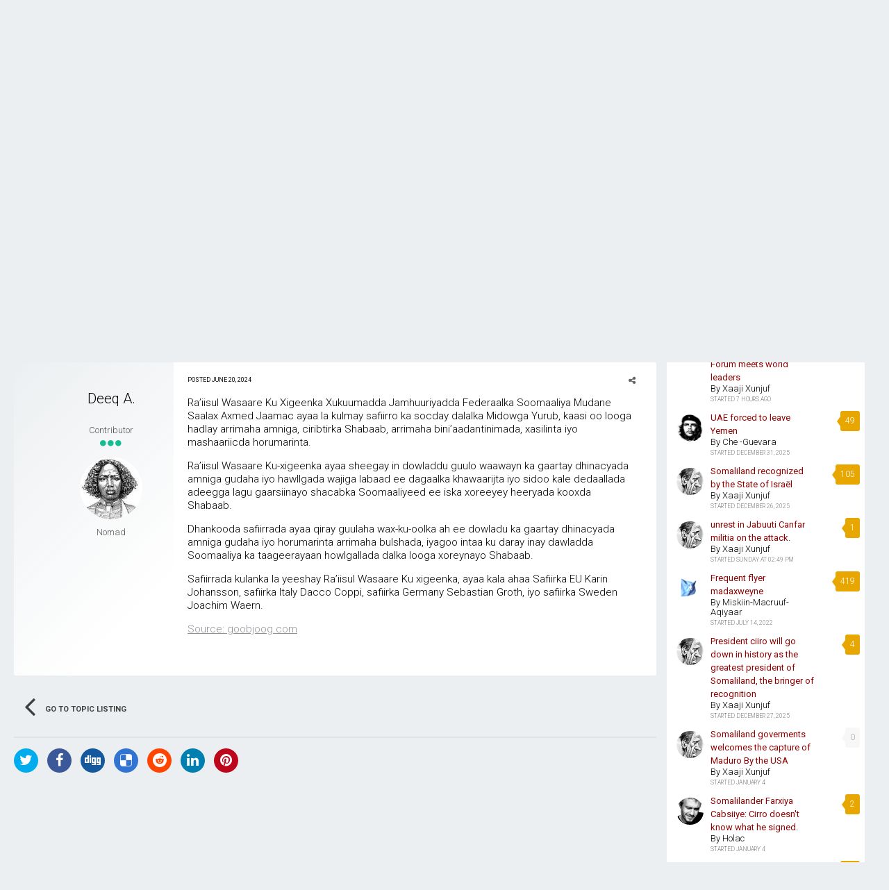

--- FILE ---
content_type: text/html;charset=UTF-8
request_url: https://www.somaliaonline.com/community/topic/277279-dowladda-soomaaliya-oo-safiirada-midowga-yurub-kala-hadashay-dagaalka-al-shabaab/?tab=comments
body_size: 15783
content:
<!DOCTYPE html>
<html lang="en-US" dir="ltr">
	<head>
		<title>Dowladda Soomaaliya oo Safiirada Midowga Yurub Kala Hadashay Dagaalka Al-Shabaab - News - Wararka - Somali Forum - Somalia Online</title>
		<!--[if lt IE 9]>
			<link rel="stylesheet" type="text/css" href="https://www.somaliaonline.com/community/uploads/css_built_24/5e61784858ad3c11f00b5706d12afe52_ie8.css.d7819ac9385579aa26de9e0d0d139727.css">
		    <script src="//www.somaliaonline.com/community/applications/core/interface/html5shiv/html5shiv.js"></script>
		<![endif]-->
		
<link href="https://fonts.googleapis.com/icon?family=Material+Icons">
<link rel="dns-prefetch" href="https://fonts.gstatic.com">
<link rel="preconnect" href="https://fonts.gstatic.com" crossorigin="anonymous">

<link rel="preload" href='https://fonts.googleapis.com/css?family=Roboto:300,400,500,600' as="fetch" crossorigin="anonymous">


<link rel="preload" href='https://fonts.googleapis.com/css?family=Roboto:300,400,500,600' as="fetch" crossorigin="anonymous">


<script type="text/javascript">
!function(e,n,t){"use strict";var o='https://fonts.googleapis.com/css?family=Roboto:300,400,500,600, https://fonts.googleapis.com/css?family=Roboto:300,400,500,600, https://fonts.googleapis.com/css?family=:300,400,500,600',r="__3perf_googleFontsStylesheet";function c(e){(n.head||n.body).appendChild(e)}function a(){var e=n.createElement("link");e.href=o,e.rel="stylesheet",c(e)}function f(e){if(!n.getElementById(r)){var t=n.createElement("style");t.id=r,c(t)}n.getElementById(r).innerHTML=e}e.FontFace&&e.FontFace.prototype.hasOwnProperty("display")?(t[r]&&f(t[r]),fetch(o).then(function(e){return e.text()}).then(function(e){return e.replace(/@font-face {/g,"@font-face{font-display:swap;")}).then(function(e){return t[r]=e}).then(f).catch(a)):a()}(window,document,localStorage);
</script>


<style type="text/css">

	

  



	


	


</style>        
		
<meta charset="utf-8">

	<meta name="viewport" content="width=device-width, initial-scale=1">


	
	


	<meta name="twitter:card" content="summary" />



	
		
			
				<meta property="og:title" content="Dowladda Soomaaliya oo Safiirada Midowga Yurub Kala Hadashay Dagaalka Al-Shabaab">
			
		
	

	
		
			
				<meta property="og:type" content="object">
			
		
	

	
		
			
				<meta property="og:url" content="https://www.somaliaonline.com/community/topic/277279-dowladda-soomaaliya-oo-safiirada-midowga-yurub-kala-hadashay-dagaalka-al-shabaab/">
			
		
	

	
		
			
				<meta name="description" content="Ra’iisul Wasaare Ku Xigeenka Xukuumadda Jamhuuriyadda Federaalka Soomaaliya Mudane Saalax Axmed Jaamac ayaa la kulmay safiirro ka socday dalalka Midowga Yurub, kaasi oo looga hadlay arrimaha amniga, ciribtirka Shabaab, arrimaha bini’aadantinimada, xasilinta iyo mashaariicda horumarinta. Ra’iisul ...">
			
		
	

	
		
			
				<meta property="og:description" content="Ra’iisul Wasaare Ku Xigeenka Xukuumadda Jamhuuriyadda Federaalka Soomaaliya Mudane Saalax Axmed Jaamac ayaa la kulmay safiirro ka socday dalalka Midowga Yurub, kaasi oo looga hadlay arrimaha amniga, ciribtirka Shabaab, arrimaha bini’aadantinimada, xasilinta iyo mashaariicda horumarinta. Ra’iisul ...">
			
		
	

	
		
			
				<meta property="og:updated_time" content="2024-06-20T14:28:39Z">
			
		
	

	
		
			
				<meta property="og:site_name" content="Somali Forum - Somalia Online">
			
		
	

	
		
			
				<meta property="og:locale" content="en_US">
			
		
	


	
		<link rel="canonical" href="https://www.somaliaonline.com/community/topic/277279-dowladda-soomaaliya-oo-safiirada-midowga-yurub-kala-hadashay-dagaalka-al-shabaab/" />
	

<link rel="alternate" type="application/rss+xml" title="Today&#039;s Active Topics" href="https://www.somaliaonline.com/community/rss/1-todays-active-topics.xml/" /><link rel="alternate" type="application/rss+xml" title="Last Post" href="https://www.somaliaonline.com/community/rss/2-last-post.xml/" /><link rel="alternate" type="application/rss+xml" title="News Feed" href="https://www.somaliaonline.com/community/rss/4-news-feed.xml/" />


<link rel="manifest" href="https://www.somaliaonline.com/community/manifest.webmanifest/">
<meta name="msapplication-config" content="https://www.somaliaonline.com/community/browserconfig.xml/">
<meta name="msapplication-starturl" content="/">
<meta name="application-name" content="Somali Forum - Somalia Online">
<meta name="apple-mobile-web-app-title" content="Somali Forum - Somalia Online">

	<meta name="theme-color" content="#333742">






		


	
		<link href="https://fonts.googleapis.com/css?family=Roboto:300,300i,400,400i,700,700i" rel="stylesheet" referrerpolicy="origin">
	



	<link rel='stylesheet' href='https://www.somaliaonline.com/community/uploads/css_built_24/341e4a57816af3ba440d891ca87450ff_framework.css.5082c968bcbc7f58c9035ca26fd9bf5c.css?v=d9f32f37d2' media='all'>

	<link rel='stylesheet' href='https://www.somaliaonline.com/community/uploads/css_built_24/05e81b71abe4f22d6eb8d1a929494829_responsive.css.c0723544ea0d2373636434bb54b3af7c.css?v=d9f32f37d2' media='all'>

	<link rel='stylesheet' href='https://www.somaliaonline.com/community/uploads/css_built_24/90eb5adf50a8c640f633d47fd7eb1778_core.css.adc46c1abdc670908ac0866663228dd8.css?v=d9f32f37d2' media='all'>

	<link rel='stylesheet' href='https://www.somaliaonline.com/community/uploads/css_built_24/5a0da001ccc2200dc5625c3f3934497d_core_responsive.css.460e08e14ae0b5b1d60f61dba5bc2eeb.css?v=d9f32f37d2' media='all'>

	<link rel='stylesheet' href='https://www.somaliaonline.com/community/uploads/css_built_24/62e269ced0fdab7e30e026f1d30ae516_forums.css.8464c3c41922c3b9401eb2e55def3f4e.css?v=d9f32f37d2' media='all'>

	<link rel='stylesheet' href='https://www.somaliaonline.com/community/uploads/css_built_24/76e62c573090645fb99a15a363d8620e_forums_responsive.css.2110f1cdb25c868d6f8e9cdaa305d09e.css?v=d9f32f37d2' media='all'>




<link rel='stylesheet' href='https://www.somaliaonline.com/community/uploads/css_built_24/258adbb6e4f3e83cd3b355f84e3fa002_custom.css.ebf10330f5d746fc5e53768588739b89.css?v=d9f32f37d2' media='all'>



		

	<script type='text/javascript'>
		var ipsDebug = false;		
	
		var CKEDITOR_BASEPATH = '//www.somaliaonline.com/community/applications/core/interface/ckeditor/ckeditor/';
	
		var ipsSettings = {
			
			
			cookie_path: "/community/",
			
			cookie_prefix: "ips4_",
			
			
			cookie_ssl: true,
			
			upload_imgURL: "",
			message_imgURL: "",
			notification_imgURL: "",
			baseURL: "//www.somaliaonline.com/community/",
			jsURL: "//www.somaliaonline.com/community/applications/core/interface/js/js.php",
			csrfKey: "3f687376b93ca52421cfac21384df448",
			antiCache: "d9f32f37d2",
			disableNotificationSounds: false,
			useCompiledFiles: true,
			links_external: true,
			memberID: 0,
			lazyLoadEnabled: true,
			blankImg: "//www.somaliaonline.com/community/applications/core/interface/js/spacer.png",
			analyticsProvider: "ga",
			viewProfiles: true,
			mapProvider: 'none',
			mapApiKey: '',
			
		};
	</script>





<script type='text/javascript' src='//www.somaliaonline.com/community/applications/core/interface/howler/howler.core.min.js?v=d9f32f37d2' data-ips></script>


<script type='text/javascript' src='https://www.somaliaonline.com/community/uploads/javascript_global/root_library.js.49994751eaeacaaecf787c929ba07f26.js?v=d9f32f37d2' data-ips></script>


<script type='text/javascript' src='https://www.somaliaonline.com/community/uploads/javascript_global/root_js_lang_1.js.00f4df96ec9c1c2f906d216182de1ea4.js?v=d9f32f37d2' data-ips></script>


<script type='text/javascript' src='https://www.somaliaonline.com/community/uploads/javascript_global/root_framework.js.20038086464fe26894aef4591a37a2d4.js?v=d9f32f37d2' data-ips></script>


<script type='text/javascript' src='https://www.somaliaonline.com/community/uploads/javascript_core/global_global_core.js.3a2f78279d511950b2f4663a308cab47.js?v=d9f32f37d2' data-ips></script>


<script type='text/javascript' src='https://www.somaliaonline.com/community/uploads/javascript_core/plugins_plugins.js.0925221c71164853b23d3bb4f8a67e9d.js?v=d9f32f37d2' data-ips></script>


<script type='text/javascript' src='https://www.somaliaonline.com/community/uploads/javascript_global/root_front.js.8ecf3a029a459bcbba7b837086d6e7be.js?v=d9f32f37d2' data-ips></script>


<script type='text/javascript' src='https://www.somaliaonline.com/community/uploads/javascript_forums/front_front_topic.js.d75ec070404eb792384cba432d53362e.js?v=d9f32f37d2' data-ips></script>


<script type='text/javascript' src='https://www.somaliaonline.com/community/uploads/javascript_core/front_front_core.js.5f6c4f4984e24cea01c1ff1698721a95.js?v=d9f32f37d2' data-ips></script>


<script type='text/javascript' src='https://www.somaliaonline.com/community/uploads/javascript_global/root_map.js.873b2177616a24e191ed74f41510e8f0.js?v=d9f32f37d2' data-ips></script>



	<script type='text/javascript'>
		
			ips.setSetting( 'date_format', jQuery.parseJSON('"mm\/dd\/yy"') );
		
			ips.setSetting( 'date_first_day', jQuery.parseJSON('0') );
		
			ips.setSetting( 'remote_image_proxy', jQuery.parseJSON('1') );
		
			ips.setSetting( 'ipb_url_filter_option', jQuery.parseJSON('"black"') );
		
			ips.setSetting( 'url_filter_any_action', jQuery.parseJSON('"allow"') );
		
			ips.setSetting( 'bypass_profanity', jQuery.parseJSON('0') );
		
			ips.setSetting( 'emoji_style', jQuery.parseJSON('"twemoji"') );
		
			ips.setSetting( 'emoji_shortcodes', jQuery.parseJSON('"1"') );
		
			ips.setSetting( 'emoji_ascii', jQuery.parseJSON('"1"') );
		
			ips.setSetting( 'emoji_cache', jQuery.parseJSON('1557447219') );
		
			ips.setSetting( 'minimizeQuote_size', jQuery.parseJSON('6') );
		
			ips.setSetting( 'minimizeQuote_showFirstAppear', jQuery.parseJSON('0') );
		
		
	</script>



<script type='application/ld+json'>
{
    "name": "Dowladda Soomaaliya oo Safiirada Midowga Yurub Kala Hadashay Dagaalka Al-Shabaab",
    "headline": "Dowladda Soomaaliya oo Safiirada Midowga Yurub Kala Hadashay Dagaalka Al-Shabaab",
    "text": "Ra\u2019iisul Wasaare Ku Xigeenka Xukuumadda Jamhuuriyadda Federaalka Soomaaliya Mudane Saalax Axmed Jaamac ayaa la kulmay safiirro ka socday dalalka Midowga Yurub, kaasi oo looga hadlay arrimaha amniga, ciribtirka Shabaab, arrimaha bini\u2019aadantinimada, xasilinta iyo mashaariicda horumarinta. \n\n\n\nRa\u2019iisul Wasaare Ku-xigeenka ayaa sheegay in dowladdu guulo waawayn ka gaartay dhinacyada amniga gudaha iyo hawllgada wajiga labaad ee dagaalka khawaarijta iyo sidoo kale dedaallada adeegga lagu gaarsiinayo shacabka Soomaaliyeed ee iska xoreeyey heeryada kooxda Shabaab. \n\n\n\nDhankooda safiirrada ayaa qiray guulaha wax-ku-oolka ah ee dowladu ka gaartay dhinacyada amniga gudaha iyo horumarinta arrimaha bulshada, iyagoo intaa ku daray inay dawladda Soomaaliya ka taageerayaan howlgallada dalka looga xoreynayo Shabaab. \n\n\n\nSafiirrada kulanka la yeeshay Ra\u2019iisul Wasaare Ku xigeenka, ayaa kala ahaa Safiirka EU Karin Johansson, safiirka Italy Dacco Coppi, safiirka Germany Sebastian Groth, iyo safiirka Sweden Joachim Waern. \nSource: goobjoog.com \n",
    "dateCreated": "2024-06-20T14:28:39+0000",
    "datePublished": "2024-06-20T14:28:39+0000",
    "pageStart": 1,
    "pageEnd": 1,
    "image": "https://www.somaliaonline.com/community/uploads/monthly_2017_10/download.thumb.jpg.36a57cf8c843f58056a212259f3880fa.jpg",
    "author": {
        "url": "https://www.somaliaonline.com/community/profile/2-deeq-a/"
    },
    "interactionStatistic": [
        {
            "@type": "InteractionCounter",
            "interactionType": "http://schema.org/ViewAction",
            "userInteractionCount": 205
        },
        {
            "@type": "InteractionCounter",
            "interactionType": "http://schema.org/CommentAction",
            "userInteractionCount": 1
        },
        {
            "@type": "InteractionCounter",
            "interactionType": "http://schema.org/FollowAction",
            "userInteractionCount": 0
        }
    ],
    "@context": "http://schema.org",
    "@type": "DiscussionForumPosting",
    "@id": "https://www.somaliaonline.com/community/topic/277279-dowladda-soomaaliya-oo-safiirada-midowga-yurub-kala-hadashay-dagaalka-al-shabaab/",
    "isPartOf": {
        "@id": "https://www.somaliaonline.com/community/#website"
    },
    "url": "https://www.somaliaonline.com/community/topic/277279-dowladda-soomaaliya-oo-safiirada-midowga-yurub-kala-hadashay-dagaalka-al-shabaab/",
    "discussionUrl": "https://www.somaliaonline.com/community/topic/277279-dowladda-soomaaliya-oo-safiirada-midowga-yurub-kala-hadashay-dagaalka-al-shabaab/",
    "comment": [
        {
            "@type": "Comment",
            "@id": "https://www.somaliaonline.com/community/topic/277279-dowladda-soomaaliya-oo-safiirada-midowga-yurub-kala-hadashay-dagaalka-al-shabaab/#comment-1290511",
            "url": "https://www.somaliaonline.com/community/topic/277279-dowladda-soomaaliya-oo-safiirada-midowga-yurub-kala-hadashay-dagaalka-al-shabaab/#comment-1290511",
            "author": {
                "@type": "Person",
                "name": "Deeq A.",
                "image": "https://www.somaliaonline.com/community/uploads/monthly_2017_10/download.thumb.jpg.36a57cf8c843f58056a212259f3880fa.jpg",
                "url": "https://www.somaliaonline.com/community/profile/2-deeq-a/"
            },
            "dateCreated": "2024-06-20T14:28:39+0000",
            "text": "Ra\u2019iisul Wasaare Ku Xigeenka Xukuumadda Jamhuuriyadda Federaalka Soomaaliya Mudane Saalax Axmed Jaamac ayaa la kulmay safiirro ka socday dalalka Midowga Yurub, kaasi oo looga hadlay arrimaha amniga, ciribtirka Shabaab, arrimaha bini\u2019aadantinimada, xasilinta iyo mashaariicda horumarinta. \n\n\n\nRa\u2019iisul Wasaare Ku-xigeenka ayaa sheegay in dowladdu guulo waawayn ka gaartay dhinacyada amniga gudaha iyo hawllgada wajiga labaad ee dagaalka khawaarijta iyo sidoo kale dedaallada adeegga lagu gaarsiinayo shacabka Soomaaliyeed ee iska xoreeyey heeryada kooxda Shabaab. \n\n\n\nDhankooda safiirrada ayaa qiray guulaha wax-ku-oolka ah ee dowladu ka gaartay dhinacyada amniga gudaha iyo horumarinta arrimaha bulshada, iyagoo intaa ku daray inay dawladda Soomaaliya ka taageerayaan howlgallada dalka looga xoreynayo Shabaab. \n\n\n\nSafiirrada kulanka la yeeshay Ra\u2019iisul Wasaare Ku xigeenka, ayaa kala ahaa Safiirka EU Karin Johansson, safiirka Italy Dacco Coppi, safiirka Germany Sebastian Groth, iyo safiirka Sweden Joachim Waern. \nSource: goobjoog.com \n"
        }
    ]
}	
</script>

<script type='application/ld+json'>
{
    "@context": "http://www.schema.org",
    "publisher": "https://www.somaliaonline.com/community/#organization",
    "@type": "WebSite",
    "@id": "https://www.somaliaonline.com/community/#website",
    "mainEntityOfPage": "https://www.somaliaonline.com/community/",
    "name": "Somali Forum - Somalia Online",
    "url": "https://www.somaliaonline.com/community/",
    "potentialAction": {
        "type": "SearchAction",
        "query-input": "required name=query",
        "target": "https://www.somaliaonline.com/community/search/?q={query}"
    },
    "inLanguage": [
        {
            "@type": "Language",
            "name": "English (USA)",
            "alternateName": "en-US"
        }
    ]
}	
</script>

<script type='application/ld+json'>
{
    "@context": "http://www.schema.org",
    "@type": "Organization",
    "@id": "https://www.somaliaonline.com/community/#organization",
    "mainEntityOfPage": "https://www.somaliaonline.com/community/",
    "name": "Somali Forum - Somalia Online",
    "url": "https://www.somaliaonline.com/community/",
    "logo": {
        "@type": "ImageObject",
        "@id": "https://www.somaliaonline.com/community/#logo",
        "url": "https://www.somaliaonline.com/community/uploads/monthly_2019_05/cadaawe.png.f20f7d0f4065c34d93fdf450c2f5a007.png.165158e56e7c933c2f04d10ca87e472f.png"
    },
    "sameAs": [
        "https://www.facebook.com/somaliaonline",
        "https://www.twitter.com/somaliaonline",
        "https://www.instagram.com/somaliaonline"
    ],
    "address": {
        "@type": "PostalAddress",
        "streetAddress": "1215 Khyber Lane",
        "addressLocality": "Columbia Heights",
        "addressRegion": "Minnesota",
        "postalCode": "55421",
        "addressCountry": "US"
    }
}	
</script>

<script type='application/ld+json'>
{
    "@context": "http://schema.org",
    "@type": "BreadcrumbList",
    "itemListElement": [
        {
            "@type": "ListItem",
            "position": 1,
            "item": {
                "@id": "https://www.somaliaonline.com/community/forum/3-community/",
                "name": "Community"
            }
        },
        {
            "@type": "ListItem",
            "position": 2,
            "item": {
                "@id": "https://www.somaliaonline.com/community/forum/9-news-wararka/",
                "name": "News - Wararka"
            }
        }
    ]
}	
</script>

<script type='application/ld+json'>
{
    "@context": "http://schema.org",
    "@type": "ContactPage",
    "url": "https://www.somaliaonline.com/community/contact/"
}	
</script>


		

	
	
		<link rel='shortcut icon' href='https://www.somaliaonline.com/community/uploads/monthly_2018_09/favicon.ico.ac9ca30b5c65217d8b055024cce278a8.ico' type="image/x-icon">
	

	</head>
	<body class="ipsApp ipsApp_front ipsJS_none ipsClearfix" data-controller="core.front.core.app,plugins.minimizequote"  data-message=""  data-pageapp="forums" data-pagelocation="front" data-pagemodule="forums" data-pagecontroller="topic" itemscope itemtype="http://schema.org/WebSite">
		<meta itemprop="url" content="https://www.somaliaonline.com/community/">
		<a href="#elContent" class="ipsHide" title="Go to main content on this page" accesskey="m">Jump to content</a>
		
		<div id="ipsLayout_header" class="ipsClearfix">
			
<ul id='elMobileNav' class='ipsList_inline ipsResponsive_hideDesktop ipsResponsive_block' data-controller='core.front.core.mobileNav'>
	
		
			
			
				
				
			
				
					<li id='elMobileBreadcrumb'>
						<a href='https://www.somaliaonline.com/community/forum/9-news-wararka/'>
							<span>News - Wararka</span>
						</a>
					</li>
				
				
			
				
				
			
		
	
	
	
	<li >
		<a data-action="defaultStream" class='ipsType_light'  href='https://www.somaliaonline.com/community/discover/'><i class='icon-newspaper'></i></a>
	</li>

	

	
		<li class='ipsJS_show'>
			<a href='https://www.somaliaonline.com/community/search/'><i class='fa fa-search'></i></a>
		</li>
	
	<li data-ipsDrawer data-ipsDrawer-drawerElem='#elMobileDrawer'>
		<a href='#'>
			
			
				
			
			
			
			<i class='fa fa-navicon'></i>
		</a>
	</li>
</ul>
			<header>
				<div class="ipsLayout_container">
					


<a href='https://www.somaliaonline.com/community/' id='elLogo' accesskey='1'><img src="https://www.somaliaonline.com/community/uploads/monthly_2019_05/cadaawe.png.f20f7d0f4065c34d93fdf450c2f5a007.png.165158e56e7c933c2f04d10ca87e472f.png" alt='Somali Forum - Somalia Online'></a>

					

	<ul id='elUserNav' class='ipsList_inline cSignedOut ipsClearfix ipsResponsive_hidePhone ipsResponsive_block'>
		<li id='elSignInLink'>
			<a href='//www.somaliaonline.com/community/login/' data-ipsMenu-closeOnClick="false" data-ipsMenu id='elUserSignIn'>
				Existing user? Sign In &nbsp;<i class='fa fa-caret-down'></i>
			</a>
			
<div id='elUserSignIn_menu' class='ipsMenu ipsMenu_auto ipsHide'>
	<form accept-charset='utf-8' method='post' action='//www.somaliaonline.com/community/login/' data-controller="core.global.core.login">
		<input type="hidden" name="csrfKey" value="3f687376b93ca52421cfac21384df448">
		<input type="hidden" name="ref" value="aHR0cHM6Ly93d3cuc29tYWxpYW9ubGluZS5jb20vY29tbXVuaXR5L3RvcGljLzI3NzI3OS1kb3dsYWRkYS1zb29tYWFsaXlhLW9vLXNhZmlpcmFkYS1taWRvd2dhLXl1cnViLWthbGEtaGFkYXNoYXktZGFnYWFsa2EtYWwtc2hhYmFhYi8/dGFiPWNvbW1lbnRz">
		<div data-role="loginForm">
			
			
			
				
<div class="ipsPad ipsForm ipsForm_vertical">
	<h4 class="ipsType_sectionHead">Sign In</h4>
	<br><br>
	<ul class='ipsList_reset'>
		<li class="ipsFieldRow ipsFieldRow_noLabel ipsFieldRow_fullWidth">
			
			
				<input type="text" placeholder="Display Name or Email Address" name="auth">
			
		</li>
		<li class="ipsFieldRow ipsFieldRow_noLabel ipsFieldRow_fullWidth">
			<input type="password" placeholder="Password" name="password">
		</li>
		<li class="ipsFieldRow ipsFieldRow_checkbox ipsClearfix">
			<span class="ipsCustomInput">
				<input type="checkbox" name="remember_me" id="remember_me_checkbox" value="1" checked aria-checked="true">
				<span></span>
			</span>
			<div class="ipsFieldRow_content">
				<label class="ipsFieldRow_label" for="remember_me_checkbox">Remember me</label>
				<span class="ipsFieldRow_desc">Not recommended on shared computers</span>
			</div>
		</li>
		
		<li class="ipsFieldRow ipsFieldRow_fullWidth">
			<br>
			<button type="submit" name="_processLogin" value="usernamepassword" class="ipsButton ipsButton_primary ipsButton_small" id="elSignIn_submit">Sign In</button>
			
				<br>
				<p class="ipsType_right ipsType_small">
					
						<a href='https://www.somaliaonline.com/community/lostpassword/' data-ipsDialog data-ipsDialog-title='Forgot your password?'>
					
					Forgot your password?</a>
				</p>
			
		</li>
	</ul>
</div>
			
		</div>
	</form>
</div>
		</li>
		
			<li>
				<a href='https://www.somaliaonline.com/community/register/' id='elRegisterButton' class='ipsButton ipsButton_normal ipsButton_primary'>
					Sign Up
				</a>
			</li>
		
	</ul>


	

	<div id="elSearchWrapper" class="ipsPos_right">
		<div id='elSearch' class='' data-controller='core.front.core.quickSearch'>
			<form accept-charset='utf-8' action='//www.somaliaonline.com/community/search/?do=quicksearch' method='post'>
				<input type='search' id='elSearchField' placeholder='Search...' name='q' autocomplete='off'>
				<button class='cSearchSubmit' type="submit"><i class="fa fa-search"></i></button>
				<div id="elSearchExpanded">
					<div class="ipsMenu_title">
						Search In
					</div>
					<ul class="ipsSideMenu_list ipsSideMenu_withRadios ipsSideMenu_small ipsType_normal" data-ipsSideMenu data-ipsSideMenu-type="radio" data-ipsSideMenu-responsive="false" data-role="searchContexts">
						<li>
							<span class='ipsSideMenu_item ipsSideMenu_itemActive' data-ipsMenuValue='all'>
								<input type="radio" name="type" value="all" checked id="elQuickSearchRadio_type_all">
								<label for='elQuickSearchRadio_type_all' id='elQuickSearchRadio_type_all_label'>Everywhere</label>
							</span>
						</li>
						
						
							<li>
								<span class='ipsSideMenu_item' data-ipsMenuValue='forums_topic'>
									<input type="radio" name="type" value="forums_topic" id="elQuickSearchRadio_type_forums_topic">
									<label for='elQuickSearchRadio_type_forums_topic' id='elQuickSearchRadio_type_forums_topic_label'>Topics</label>
								</span>
							</li>
						
						
							
								<li>
									<span class='ipsSideMenu_item' data-ipsMenuValue='contextual_{&quot;type&quot;:&quot;forums_topic&quot;,&quot;nodes&quot;:9}'>
										<input type="radio" name="type" value='contextual_{&quot;type&quot;:&quot;forums_topic&quot;,&quot;nodes&quot;:9}' id='elQuickSearchRadio_type_contextual_f250c5efcc77b48de530c7bb46794520'>
										<label for='elQuickSearchRadio_type_contextual_f250c5efcc77b48de530c7bb46794520' id='elQuickSearchRadio_type_contextual_f250c5efcc77b48de530c7bb46794520_label'>This Forum</label>
									</span>
								</li>
							
								<li>
									<span class='ipsSideMenu_item' data-ipsMenuValue='contextual_{&quot;type&quot;:&quot;forums_topic&quot;,&quot;item&quot;:277279}'>
										<input type="radio" name="type" value='contextual_{&quot;type&quot;:&quot;forums_topic&quot;,&quot;item&quot;:277279}' id='elQuickSearchRadio_type_contextual_14f0a51ea57378d814587d94ee96050e'>
										<label for='elQuickSearchRadio_type_contextual_14f0a51ea57378d814587d94ee96050e' id='elQuickSearchRadio_type_contextual_14f0a51ea57378d814587d94ee96050e_label'>This Topic</label>
									</span>
								</li>
							
						
						<li data-role="showMoreSearchContexts">
							<span class='ipsSideMenu_item' data-action="showMoreSearchContexts" data-exclude="forums_topic">
								More options...
							</span>
						</li>
					</ul>
					<div class="ipsMenu_title">
						Find results that contain...
					</div>
					<ul class='ipsSideMenu_list ipsSideMenu_withRadios ipsSideMenu_small ipsType_normal' role="radiogroup" data-ipsSideMenu data-ipsSideMenu-type="radio" data-ipsSideMenu-responsive="false" data-filterType='andOr'>
						
							<li>
								<span class='ipsSideMenu_item ipsSideMenu_itemActive' data-ipsMenuValue='and'>
									<input type="radio" name="search_and_or" value="and" checked id="elRadio_andOr_and">
									<label for='elRadio_andOr_and' id='elField_andOr_label_and'><em>All</em> of my search term words</label>
								</span>
							</li>
						
							<li>
								<span class='ipsSideMenu_item ' data-ipsMenuValue='or'>
									<input type="radio" name="search_and_or" value="or"  id="elRadio_andOr_or">
									<label for='elRadio_andOr_or' id='elField_andOr_label_or'><em>Any</em> of my search term words</label>
								</span>
							</li>
						
					</ul>
					<div class="ipsMenu_title">
						Find results in...
					</div>
					<ul class='ipsSideMenu_list ipsSideMenu_withRadios ipsSideMenu_small ipsType_normal' role="radiogroup" data-ipsSideMenu data-ipsSideMenu-type="radio" data-ipsSideMenu-responsive="false" data-filterType='searchIn'>
						<li>
							<span class='ipsSideMenu_item ipsSideMenu_itemActive' data-ipsMenuValue='all'>
								<input type="radio" name="search_in" value="all" checked id="elRadio_searchIn_and">
								<label for='elRadio_searchIn_and' id='elField_searchIn_label_all'>Content titles and body</label>
							</span>
						</li>
						<li>
							<span class='ipsSideMenu_item' data-ipsMenuValue='titles'>
								<input type="radio" name="search_in" value="titles" id="elRadio_searchIn_titles">
								<label for='elRadio_searchIn_titles' id='elField_searchIn_label_titles'>Content titles only</label>
							</span>
						</li>
					</ul>
				</div>
			</form>
		</div>
	</div>


				</div>
			</header>
			

	<nav data-controller='core.front.core.navBar'>
		<div class="ipsLayout_container">
<div class='ipsNavBar_primary  ipsClearfix'>
			<ul data-role="primaryNavBar" class='ipsResponsive_showDesktop ipsResponsive_block'>
				
				


	

		<li id='elNavSecondary_17' data-role="navBarItem" data-navApp="core" data-navExt="CustomItem">
			
			
				<a href="https://www.somaliaonline.com" target='_blank' rel="noopener" data-navItem-id="17">
					Somalia Online
				</a>
			
			
		</li>
	
	

	

		<li id='elNavSecondary_1' data-role="navBarItem" data-navApp="core" data-navExt="CustomItem">
			
			
				<a href="https://www.somaliaonline.com/community/"  data-navItem-id="1">
					Forums
				</a>
			
			
		</li>
	
	

	

		<li id='elNavSecondary_2' data-role="navBarItem" data-navApp="core" data-navExt="CustomItem">
			
			
				<a href="https://www.somaliaonline.com/community/discover/"  data-navItem-id="2">
					Activity
				</a>
			
			
				<ul class='ipsNavBar_secondary ipsHide' data-role='secondaryNavBar'>
					

	

	

	

	
		<li id='elNavSecondary_8' data-role="navBarItem" data-navApp="core" data-navExt="Search" data-navTitle="Search">
			
			
				<a href="https://www.somaliaonline.com/community/search/"  data-navItem-id="8" >
					Search
				</a>
			
			
		</li>
	

	
		<li id='elNavSecondary_9' data-role="navBarItem" data-navApp="core" data-navExt="Promoted" data-navTitle="Our Picks">
			
			
				<a href="https://www.somaliaonline.com/community/ourpicks/"  data-navItem-id="9" >
					Our Picks
				</a>
			
			
		</li>
	

					
				</ul>
			
		</li>
	
	

	

		<li id='elNavSecondary_20' data-role="navBarItem" data-navApp="core" data-navExt="CustomItem">
			
			
				<a href="https://www.somaliaonline.com/community/pastleaders/"  data-navItem-id="20">
					Popular Nomads
				</a>
			
			
		</li>
	
	

	

		<li id='elNavSecondary_19' data-role="navBarItem" data-navApp="core" data-navExt="CustomItem">
			
			
				<a href="https://www.somaliaonline.com/community/register/" target='_blank' rel="noopener" data-navItem-id="19">
					Become A Member
				</a>
			
			
		</li>
	
	

	

		<li id='elNavSecondary_18' data-role="navBarItem" data-navApp="core" data-navExt="CustomItem">
			
			
				<a href="https://www.somaliaonline.com/community/contact/" target='_blank' rel="noopener" data-navItem-id="18">
					Contact Us
				</a>
			
			
		</li>
	
	

				<li class='ipsHide' id='elNavigationMore' data-role='navMore'>
					<a href='#' data-ipsMenu data-ipsMenu-appendTo='#elNavigationMore' id='elNavigationMore_dropdown'>More</a>
					<ul class='ipsNavBar_secondary ipsHide' data-role='secondaryNavBar'>
						<li class='ipsHide' id='elNavigationMore_more' data-role='navMore'>
							<a href='#' data-ipsMenu data-ipsMenu-appendTo='#elNavigationMore_more' id='elNavigationMore_more_dropdown'>More <i class='fa fa-caret-down'></i></a>
							<ul class='ipsHide ipsMenu ipsMenu_auto' id='elNavigationMore_more_dropdown_menu' data-role='moreDropdown'></ul>
						</li>
					</ul>
				</li>
			</ul>
		</div>
				
					
					
							<ul id='elHeaderSocialLinks' class='ipsList_inline ipsType_center ipsSpacer_top'>
							
								

	
		<li class='cUserNav_icon'>
			<a href='https://www.facebook.com/somaliaonline' target='_blank' class='cShareLink cShareLink_facebook' rel='noopener noreferrer'><i class='fa fa-facebook'></i></a>
		</li>
	
		<li class='cUserNav_icon'>
			<a href='https://www.twitter.com/somaliaonline' target='_blank' class='cShareLink cShareLink_twitter' rel='noopener noreferrer'><i class='fa fa-twitter'></i></a>
		</li>
	
		<li class='cUserNav_icon'>
			<a href='https://www.instagram.com/somaliaonline' target='_blank' class='cShareLink cShareLink_instagram' rel='noopener noreferrer'><i class='fa fa-instagram'></i></a>
		</li>
	

							
						</ul>
						
						
						
		</div>
	</nav>

			


<center>
	<div id='guestMessage'>
	<h1>FORUM</h1>
	
<p>
	WELCOME TO THE MOST RESPECTED SOMALI DISCUSSIONS FORUM ON THE NET
</p>

  		<ul class="ipsList_inline veilon_top">
  			
	    	
	    	<li><a href='https://www.somaliaonline.com/community/register/' class="ipsButton ipsButton_primary">Sign Up</a></li>
	    	
  		</ul>
	</div>
</center>


		</div>
		
			


		
		<main role="main" id="ipsLayout_body" class="ipsLayout_container">
			<div id="ipsLayout_contentArea">
				<div id="ipsLayout_contentWrapper">
					
<nav class='ipsBreadcrumb ipsBreadcrumb_1 ipsFaded_withHover'>
	
		


	<a href='#' id='elRSS' class='ipsPos_right ipsType_large' title='Available RSS feeds' data-ipsTooltip data-ipsMenu data-ipsMenu-above><i class='fa fa-rss-square'></i></a>
	<ul id='elRSS_menu' class='ipsMenu ipsMenu_auto ipsHide'>
		
			<li class='ipsMenu_item'><a title="Today&#039;s Active Topics" href="https://www.somaliaonline.com/community/rss/1-todays-active-topics.xml/">Today&#039;s Active Topics</a></li>
		
			<li class='ipsMenu_item'><a title="Last Post" href="https://www.somaliaonline.com/community/rss/2-last-post.xml/">Last Post</a></li>
		
			<li class='ipsMenu_item'><a title="News Feed" href="https://www.somaliaonline.com/community/rss/4-news-feed.xml/">News Feed</a></li>
		
	</ul>

	

	<ul class='ipsList_inline ipsPos_right'>
		
		<li >
			<a data-action="defaultStream" class='ipsType_light '  href='https://www.somaliaonline.com/community/discover/'><i class='icon-newspaper'></i> <span>All Activity</span></a>
		</li>
		
	</ul>

	<ul data-role="breadcrumbList">
		<li>
			<a title="Home" href='https://www.somaliaonline.com/community/'>
				<span><i class='fa fa-home'></i> Home <i class='fa fa-angle-right'></i></span>
			</a>
		</li>
		
		
			<li>
				
					<a href='https://www.somaliaonline.com/community/forum/3-community/'>
						<span>Community <i class='fa fa-angle-right'></i></span>
					</a>
				
			</li>
		
			<li>
				
					<a href='https://www.somaliaonline.com/community/forum/9-news-wararka/'>
						<span>News - Wararka <i class='fa fa-angle-right'></i></span>
					</a>
				
			</li>
		
			<li>
				
					Dowladda Soomaaliya oo Safiirada Midowga Yurub Kala Hadashay Dagaalka Al-Shabaab
				
			</li>
		
	</ul>
</nav>
					
					
					





					

 
					<div id="ipsLayout_mainArea">
						<a id="elContent"></a>
						
						
						

	




	<div class='cWidgetContainer '  data-role='widgetReceiver' data-orientation='horizontal' data-widgetArea='header'>
		<ul class='ipsList_reset'>
			
				
					
					<li class='ipsWidget ipsWidget_horizontal ipsBox ipsWidgetHide ipsHide ' data-blockID='app_core_announcements_announcements' data-blockConfig="true" data-blockTitle="Announcements" data-blockErrorMessage="This block cannot be shown. This could be because it needs configuring, is unable to show on this page, or will show after reloading this page." data-controller='core.front.widgets.block'></li>
				
			
		</ul>
	</div>

						






<div class="ipsPageHeader ipsClearfix">
	
		<div class='ipsPos_right ipsResponsive_noFloat ipsResponsive_hidePhone'>
			

<div data-followApp='forums' data-followArea='topic' data-followID='277279' data-controller='core.front.core.followButton'>
	
		<span class='ipsType_light ipsType_blendLinks ipsResponsive_hidePhone ipsResponsive_inline'><i class='fa fa-info-circle'></i> <a href='https://www.somaliaonline.com/community/login/' title='Go to the sign in page'>Sign in to follow this</a>&nbsp;&nbsp;</span>
	
	

	<div class="ipsFollow ipsPos_middle ipsButton ipsButton_link ipsButton_verySmall ipsButton_disabled" data-role="followButton">
		
			<span>Followers</span>
			<span class='ipsCommentCount'>0</span>
		
	</div>

</div>
		</div>
		<div class='ipsPos_right ipsResponsive_noFloat ipsResponsive_hidePhone'>
			



		</div>
		
	
	<div class='ipsPhotoPanel ipsPhotoPanel_small ipsPhotoPanel_notPhone ipsClearfix'>
		


	<a href="https://www.somaliaonline.com/community/profile/2-deeq-a/" data-ipsHover data-ipsHover-target="https://www.somaliaonline.com/community/profile/2-deeq-a/?do=hovercard" class="ipsUserPhoto ipsUserPhoto_small" title="Go to Deeq A.'s profile">
		<img src='https://www.somaliaonline.com/community/uploads/monthly_2017_10/download.thumb.jpg.36a57cf8c843f58056a212259f3880fa.jpg' alt='Deeq A.'>
	</a>

		<div>
			<h1 class='ipsType_pageTitle ipsContained_container'>
				

				
				
					<span class='ipsType_break ipsContained'>
						<span>Dowladda Soomaaliya oo Safiirada Midowga Yurub Kala Hadashay Dagaalka Al-Shabaab</span>
					</span>
				
			</h1>
			
			<p class='ipsType_reset ipsType_blendLinks '>
				<span class='ipsType_normal'>
				
					By 

<a href='https://www.somaliaonline.com/community/profile/2-deeq-a/' data-ipsHover data-ipsHover-target='https://www.somaliaonline.com/community/profile/2-deeq-a/?do=hovercard&amp;referrer=https%253A%252F%252Fwww.somaliaonline.com%252Fcommunity%252Ftopic%252F277279-dowladda-soomaaliya-oo-safiirada-midowga-yurub-kala-hadashay-dagaalka-al-shabaab%252F%253Ftab%253Dcomments' title="Go to Deeq A.'s profile" class="ipsType_break">Deeq A.</span></a>,  <span class='ipsType_light'><time datetime='2024-06-20T14:28:39Z' title='06/20/2024 02:28  PM' data-short='1 yr'>June 20, 2024</time> in <a href="https://www.somaliaonline.com/community/forum/9-news-wararka/">

<span class="ipsBadge ipsBadge_pill" 


style="background-color: #85ff19; color: #000000;"
>News - Wararka</span>
</a></span>
				
				</span>
				<br>
			</p>
			
		</div>
	</div>
</div>








<div class='ipsClearfix'>
	
	
	<ul class="ipsToolList ipsToolList_horizontal ipsClearfix ipsSpacer_both ipsResponsive_hidePhone">
		
		
		
	</ul>
</div>

<div data-controller='core.front.core.commentFeed,forums.front.topic.view, core.front.core.ignoredComments' data-autoPoll data-baseURL='https://www.somaliaonline.com/community/topic/277279-dowladda-soomaaliya-oo-safiirada-midowga-yurub-kala-hadashay-dagaalka-al-shabaab/' data-lastPage data-feedID='topic-277279' class='cTopic ipsClear ipsSpacer_top'>
	
			
	

	

<div data-controller='core.front.core.recommendedComments' data-url='https://www.somaliaonline.com/community/topic/277279-dowladda-soomaaliya-oo-safiirada-midowga-yurub-kala-hadashay-dagaalka-al-shabaab/?recommended=comments' class='ipsAreaBackground ipsPad ipsBox ipsBox_transparent ipsSpacer_bottom ipsRecommendedComments ipsHide'>
	<div data-role="recommendedComments">
		<h2 class='ipsType_sectionHead ipsType_large'>Recommended Posts</h2>
		
	</div>
</div>
	
	<div id="elPostFeed" data-role='commentFeed' data-controller='core.front.core.moderation' >
		<form action="https://www.somaliaonline.com/community/topic/277279-dowladda-soomaaliya-oo-safiirada-midowga-yurub-kala-hadashay-dagaalka-al-shabaab/?csrfKey=3f687376b93ca52421cfac21384df448&amp;do=multimodComment" method="post" data-ipsPageAction data-role='moderationTools'>
			
			
				
					
					
					





<a id='comment-1290511'></a>
<article  id='elComment_1290511' class='cPost ipsBox  ipsComment  ipsComment_parent ipsClearfix ipsClear ipsColumns ipsColumns_noSpacing ipsColumns_collapsePhone  '>
	

	<div class='cAuthorPane cAuthorPane_mobile ipsResponsive_showPhone ipsResponsive_block'>
		<span class='ipsType_sectionHead cAuthorPane_author ipsResponsive_showPhone ipsResponsive_inlineBlock ipsType_break ipsType_blendLinks ipsTruncate ipsTruncate_line'>
			

<a href='https://www.somaliaonline.com/community/profile/2-deeq-a/' data-ipsHover data-ipsHover-target='https://www.somaliaonline.com/community/profile/2-deeq-a/?do=hovercard&amp;referrer=https%253A%252F%252Fwww.somaliaonline.com%252Fcommunity%252Ftopic%252F277279-dowladda-soomaaliya-oo-safiirada-midowga-yurub-kala-hadashay-dagaalka-al-shabaab%252F%253Ftab%253Dcomments' title="Go to Deeq A.'s profile" class="ipsType_break">Deeq A.</span></a>
			<span class='ipsResponsive_showPhone ipsResponsive_inline'>&nbsp;&nbsp;
</span>
		</span>
		<div class='cAuthorPane_photo'>
			


	<a href="https://www.somaliaonline.com/community/profile/2-deeq-a/" data-ipsHover data-ipsHover-target="https://www.somaliaonline.com/community/profile/2-deeq-a/?do=hovercard" class="ipsUserPhoto ipsUserPhoto_large" title="Go to Deeq A.'s profile">
		<img src='https://www.somaliaonline.com/community/uploads/monthly_2017_10/download.thumb.jpg.36a57cf8c843f58056a212259f3880fa.jpg' alt='Deeq A.'>
	</a>

		</div>
	</div>
	<aside class='ipsComment_author cAuthorPane ipsColumn ipsColumn_medium ipsResponsive_hidePhone'>
		<h3 class='ipsType_sectionHead cAuthorPane_author ipsType_blendLinks ipsType_break'><strong>

<a href='https://www.somaliaonline.com/community/profile/2-deeq-a/' data-ipsHover data-ipsHover-target='https://www.somaliaonline.com/community/profile/2-deeq-a/?do=hovercard&amp;referrer=https%253A%252F%252Fwww.somaliaonline.com%252Fcommunity%252Ftopic%252F277279-dowladda-soomaaliya-oo-safiirada-midowga-yurub-kala-hadashay-dagaalka-al-shabaab%252F%253Ftab%253Dcomments' title="Go to Deeq A.'s profile" class="ipsType_break">Deeq A.</span></a></strong> <span class='ipsResponsive_showPhone ipsResponsive_inline'>&nbsp;&nbsp;
</span></h3>
		
		<ul class='cAuthorPane_info ipsList_reset'>
			
				<li class='ipsType_break'>Contributor</li>
			
			
				<li><span class='ipsPip'></span><span class='ipsPip'></span><span class='ipsPip'></span></li>
			

			<li class='cAuthorPane_photo'>
				


	<a href="https://www.somaliaonline.com/community/profile/2-deeq-a/" data-ipsHover data-ipsHover-target="https://www.somaliaonline.com/community/profile/2-deeq-a/?do=hovercard" class="ipsUserPhoto ipsUserPhoto_large" title="Go to Deeq A.'s profile">
		<img src='https://www.somaliaonline.com/community/uploads/monthly_2017_10/download.thumb.jpg.36a57cf8c843f58056a212259f3880fa.jpg' alt='Deeq A.'>
	</a>

			</li>
			<li>Nomad</span></li>
			
			
				<li>
</li>
				<li class='ipsType_light'>214,640 posts</li>
				
				

			
		</ul>
	</aside>
	<div class='ipsColumn ipsColumn_fluid'>
		

<div id='comment-1290511_wrap' data-controller='core.front.core.comment' data-commentApp='forums' data-commentType='forums' data-commentID="1290511" data-quoteData='{&quot;userid&quot;:2,&quot;username&quot;:&quot;Deeq A.&quot;,&quot;timestamp&quot;:1718893719,&quot;contentapp&quot;:&quot;forums&quot;,&quot;contenttype&quot;:&quot;forums&quot;,&quot;contentid&quot;:277279,&quot;contentclass&quot;:&quot;forums_Topic&quot;,&quot;contentcommentid&quot;:1290511}' class='ipsComment_content ipsType_medium  ipsFaded_withHover'>
	

	<div class='ipsComment_meta ipsType_light'>
		<div class='ipsPos_right ipsType_light ipsType_reset ipsFaded ipsFaded_more ipsType_blendLinks'>
			<ul class='ipsList_inline ipsComment_tools'>
				
				
				
					<li><a class='ipsType_blendLinks' href='https://www.somaliaonline.com/community/topic/277279-dowladda-soomaaliya-oo-safiirada-midowga-yurub-kala-hadashay-dagaalka-al-shabaab/' data-ipsTooltip title='Share this post' data-ipsMenu data-ipsMenu-closeOnClick='false' id='elSharePost_1290511' data-role='shareComment'><i class='fa fa-share-alt'></i></a></li>
				
				
			</ul>
		</div>

		<div class='ipsType_reset'>
			<a href='https://www.somaliaonline.com/community/topic/277279-dowladda-soomaaliya-oo-safiirada-midowga-yurub-kala-hadashay-dagaalka-al-shabaab/?do=findComment&amp;comment=1290511' class='ipsType_blendLinks'>Posted <time datetime='2024-06-20T14:28:39Z' title='06/20/2024 02:28  PM' data-short='1 yr'>June 20, 2024</time></a>
			<span class='ipsResponsive_hidePhone'>
				
				
			</span>
		</div>
	</div>

	


	<div class='cPost_contentWrap ipsPad'>
		
		<div data-role='commentContent' class='ipsType_normal ipsType_richText ipsContained' data-controller='core.front.core.lightboxedImages'>
			
<p>Ra’iisul Wasaare Ku Xigeenka Xukuumadda Jamhuuriyadda Federaalka Soomaaliya Mudane Saalax Axmed Jaamac ayaa la kulmay safiirro ka socday dalalka Midowga Yurub, kaasi oo looga hadlay arrimaha amniga, ciribtirka Shabaab, arrimaha bini’aadantinimada, xasilinta iyo mashaariicda horumarinta.</p>



<p>Ra’iisul Wasaare Ku-xigeenka ayaa sheegay in dowladdu guulo waawayn ka gaartay dhinacyada amniga gudaha iyo hawllgada wajiga labaad ee dagaalka khawaarijta iyo sidoo kale dedaallada adeegga lagu gaarsiinayo shacabka Soomaaliyeed ee iska xoreeyey heeryada kooxda Shabaab.</p>



<p>Dhankooda safiirrada ayaa qiray guulaha wax-ku-oolka ah ee dowladu ka gaartay dhinacyada amniga gudaha iyo horumarinta arrimaha bulshada, iyagoo intaa ku daray inay dawladda Soomaaliya ka taageerayaan howlgallada dalka looga xoreynayo Shabaab.</p>



<p>Safiirrada kulanka la yeeshay Ra’iisul Wasaare Ku xigeenka, ayaa kala ahaa Safiirka EU Karin Johansson, safiirka Italy Dacco Coppi, safiirka Germany Sebastian Groth, iyo safiirka Sweden Joachim Waern.</p>
<p><a href="https://goobjoog.com/2024/06/20/dowladda-soomaaliya-oo-safiirada-midowga-yurub-kala-hadashay-dagaalka-al-shabaab/" rel="external nofollow">Source: goobjoog.com</a></p>


			
		</div>
		
		<div class='ipsItemControls'>
			
				
					

	<div data-controller='core.front.core.reaction' class='ipsItemControls_right ipsClearfix '>	
		<div class='ipsReact ipsPos_right'>
			
				
				<div class='ipsReact_blurb ipsHide' data-role='reactionBlurb'>
					
				</div>
			
			
			
		</div>
	</div>

				
			
			<ul class='ipsComment_controls ipsClearfix ipsItemControls_left' data-role="commentControls">
				
					
					
					
				
				<li class='ipsHide' data-role='commentLoading'>
					<span class='ipsLoading ipsLoading_tiny ipsLoading_noAnim'></span>
				</li>
			</ul>
		</div>

		
	</div>

	<div class='ipsMenu ipsMenu_wide ipsHide cPostShareMenu' id='elSharePost_1290511_menu'>
		<div class='ipsPad'>
			<h4 class='ipsType_sectionHead'>Share this post</h4>
			<hr class='ipsHr'>
			<h5 class='ipsType_normal ipsType_reset'>Link to post</h5>
			
			<input type='text' value='https://www.somaliaonline.com/community/topic/277279-dowladda-soomaaliya-oo-safiirada-midowga-yurub-kala-hadashay-dagaalka-al-shabaab/' class='ipsField_fullWidth'>
			

			
				<h5 class='ipsType_normal ipsType_reset ipsSpacer_top'>Share on other sites</h5>
				

	<ul class='ipsList_inline ipsList_noSpacing ipsClearfix' data-controller="core.front.core.sharelink">
		
			<li>
<a href="http://twitter.com/share?text=Dowladda%20Soomaaliya%20oo%20Safiirada%20Midowga%20Yurub%20Kala%20Hadashay%20Dagaalka%20Al-Shabaab&amp;url=https%3A%2F%2Fwww.somaliaonline.com%2Fcommunity%2Ftopic%2F277279-dowladda-soomaaliya-oo-safiirada-midowga-yurub-kala-hadashay-dagaalka-al-shabaab%2F%3Fdo%3DfindComment%26comment%3D1290511" class="cShareLink cShareLink_twitter" target="_blank" data-role="shareLink" title='Share on Twitter' data-ipsTooltip rel='noopener'>
	<i class="fa fa-twitter"></i>
</a></li>
		
			<li>
<a href="https://www.facebook.com/sharer/sharer.php?u=https%3A%2F%2Fwww.somaliaonline.com%2Fcommunity%2Ftopic%2F277279-dowladda-soomaaliya-oo-safiirada-midowga-yurub-kala-hadashay-dagaalka-al-shabaab%2F%3Fdo%3DfindComment%26comment%3D1290511" class="cShareLink cShareLink_facebook" target="_blank" data-role="shareLink" title='Share on Facebook' data-ipsTooltip rel='noopener'>
	<i class="fa fa-facebook"></i>
</a></li>
		
			<li>
<a href="http://digg.com/submit?url=https://www.somaliaonline.com/community/topic/277279-dowladda-soomaaliya-oo-safiirada-midowga-yurub-kala-hadashay-dagaalka-al-shabaab/?do=findComment%26comment=1290511" class="cShareLink cShareLink_digg" target="_blank" data-role="shareLink" title='Share on Digg' data-ipsTooltip rel='noopener'>
	<i class="fa fa-digg"></i>
</a></li>
		
			<li>
<a href="https://del.icio.us/save?jump=close&amp;noui=1&amp;v=5&amp;provider=Somali%2BForum%2B-%2BSomalia%2BOnline&amp;url=https://www.somaliaonline.com/community/topic/277279-dowladda-soomaaliya-oo-safiirada-midowga-yurub-kala-hadashay-dagaalka-al-shabaab/?do=findComment%26comment=1290511&amp;title=Dowladda%20Soomaaliya%20oo%20Safiirada%20Midowga%20Yurub%20Kala%20Hadashay%20Dagaalka%20Al-Shabaab" class="cShareLink cShareLink_delicious" target="_blank" data-role='shareLink' title='Save to Delicious' data-ipsTooltip rel='noopener'>
	<i class="fa fa-delicious"></i>
</a></li>
		
			<li>
<a href="http://www.reddit.com/submit?url=https%3A%2F%2Fwww.somaliaonline.com%2Fcommunity%2Ftopic%2F277279-dowladda-soomaaliya-oo-safiirada-midowga-yurub-kala-hadashay-dagaalka-al-shabaab%2F%3Fdo%3DfindComment%26comment%3D1290511&amp;title=Dowladda+Soomaaliya+oo+Safiirada+Midowga+Yurub+Kala+Hadashay+Dagaalka+Al-Shabaab" class="cShareLink cShareLink_reddit" target="_blank" title='Share on Reddit' data-ipsTooltip rel='noopener'>
	<i class="fa fa-reddit"></i>
</a></li>
		
			<li>
<a href="http://www.linkedin.com/shareArticle?mini=true&amp;url=https%3A%2F%2Fwww.somaliaonline.com%2Fcommunity%2Ftopic%2F277279-dowladda-soomaaliya-oo-safiirada-midowga-yurub-kala-hadashay-dagaalka-al-shabaab%2F%3Fdo%3DfindComment%26comment%3D1290511&amp;title=Dowladda+Soomaaliya+oo+Safiirada+Midowga+Yurub+Kala+Hadashay+Dagaalka+Al-Shabaab" class="cShareLink cShareLink_linkedin" target="_blank" data-role="shareLink" title='Share on LinkedIn' data-ipsTooltip rel='noopener'>
	<i class="fa fa-linkedin"></i>
</a></li>
		
			<li>
<a href="http://pinterest.com/pin/create/button/?url=https://www.somaliaonline.com/community/topic/277279-dowladda-soomaaliya-oo-safiirada-midowga-yurub-kala-hadashay-dagaalka-al-shabaab/?do=findComment%26comment=1290511&amp;media=" class="cShareLink cShareLink_pinterest" target="_blank" data-role="shareLink" title='Share on Pinterest' data-ipsTooltip rel='noopener'>
	<i class="fa fa-pinterest"></i>
</a></li>
		
	</ul>

			
		</div>
	</div>
</div>
	</div>
</article>



					
				
			
			
<input type="hidden" name="csrfKey" value="3f687376b93ca52421cfac21384df448" />


		</form>
	</div>

	

	

	
		<div class='ipsResponsive_noFloat ipsResponsive_showPhone ipsResponsive_block ipsSpacer_top'>
			

<div data-followApp='forums' data-followArea='topic' data-followID='277279' data-controller='core.front.core.followButton'>
	
		<span class='ipsType_light ipsType_blendLinks ipsResponsive_hidePhone ipsResponsive_inline'><i class='fa fa-info-circle'></i> <a href='https://www.somaliaonline.com/community/login/' title='Go to the sign in page'>Sign in to follow this</a>&nbsp;&nbsp;</span>
	
	

	<div class="ipsFollow ipsPos_middle ipsButton ipsButton_link ipsButton_verySmall ipsButton_disabled" data-role="followButton">
		
			<span>Followers</span>
			<span class='ipsCommentCount'>0</span>
		
	</div>

</div>
		</div>
		<div class='ipsResponsive_noFloat ipsResponsive_showPhone ipsResponsive_block ipsSpacer_top'>
			



		</div>
	
</div>



<div class='ipsGrid ipsGrid_collapsePhone ipsPager ipsClearfix ipsSpacer_top ipsContained'>
	<div class="ipsGrid_span6 ipsType_left ipsPager_prev ipsPager_noDesc">
		
			<a href="https://www.somaliaonline.com/community/forum/9-news-wararka/" title="Go to News - Wararka" rel="parent">
				<span class="ipsPager_type">Go To Topic Listing</span>
			</a>
		
	</div>
	
</div>


	<hr class='ipsHr'>
	

	<ul class='ipsList_inline ipsList_noSpacing ipsClearfix' data-controller="core.front.core.sharelink">
		
			<li>
<a href="http://twitter.com/share?text=Dowladda%20Soomaaliya%20oo%20Safiirada%20Midowga%20Yurub%20Kala%20Hadashay%20Dagaalka%20Al-Shabaab&amp;url=https%3A%2F%2Fwww.somaliaonline.com%2Fcommunity%2Ftopic%2F277279-dowladda-soomaaliya-oo-safiirada-midowga-yurub-kala-hadashay-dagaalka-al-shabaab%2F" class="cShareLink cShareLink_twitter" target="_blank" data-role="shareLink" title='Share on Twitter' data-ipsTooltip rel='noopener'>
	<i class="fa fa-twitter"></i>
</a></li>
		
			<li>
<a href="https://www.facebook.com/sharer/sharer.php?u=https%3A%2F%2Fwww.somaliaonline.com%2Fcommunity%2Ftopic%2F277279-dowladda-soomaaliya-oo-safiirada-midowga-yurub-kala-hadashay-dagaalka-al-shabaab%2F" class="cShareLink cShareLink_facebook" target="_blank" data-role="shareLink" title='Share on Facebook' data-ipsTooltip rel='noopener'>
	<i class="fa fa-facebook"></i>
</a></li>
		
			<li>
<a href="http://digg.com/submit?url=https://www.somaliaonline.com/community/topic/277279-dowladda-soomaaliya-oo-safiirada-midowga-yurub-kala-hadashay-dagaalka-al-shabaab/" class="cShareLink cShareLink_digg" target="_blank" data-role="shareLink" title='Share on Digg' data-ipsTooltip rel='noopener'>
	<i class="fa fa-digg"></i>
</a></li>
		
			<li>
<a href="https://del.icio.us/save?jump=close&amp;noui=1&amp;v=5&amp;provider=Somali%2BForum%2B-%2BSomalia%2BOnline&amp;url=https://www.somaliaonline.com/community/topic/277279-dowladda-soomaaliya-oo-safiirada-midowga-yurub-kala-hadashay-dagaalka-al-shabaab/&amp;title=Dowladda%20Soomaaliya%20oo%20Safiirada%20Midowga%20Yurub%20Kala%20Hadashay%20Dagaalka%20Al-Shabaab" class="cShareLink cShareLink_delicious" target="_blank" data-role='shareLink' title='Save to Delicious' data-ipsTooltip rel='noopener'>
	<i class="fa fa-delicious"></i>
</a></li>
		
			<li>
<a href="http://www.reddit.com/submit?url=https%3A%2F%2Fwww.somaliaonline.com%2Fcommunity%2Ftopic%2F277279-dowladda-soomaaliya-oo-safiirada-midowga-yurub-kala-hadashay-dagaalka-al-shabaab%2F&amp;title=Dowladda+Soomaaliya+oo+Safiirada+Midowga+Yurub+Kala+Hadashay+Dagaalka+Al-Shabaab" class="cShareLink cShareLink_reddit" target="_blank" title='Share on Reddit' data-ipsTooltip rel='noopener'>
	<i class="fa fa-reddit"></i>
</a></li>
		
			<li>
<a href="http://www.linkedin.com/shareArticle?mini=true&amp;url=https%3A%2F%2Fwww.somaliaonline.com%2Fcommunity%2Ftopic%2F277279-dowladda-soomaaliya-oo-safiirada-midowga-yurub-kala-hadashay-dagaalka-al-shabaab%2F&amp;title=Dowladda+Soomaaliya+oo+Safiirada+Midowga+Yurub+Kala+Hadashay+Dagaalka+Al-Shabaab" class="cShareLink cShareLink_linkedin" target="_blank" data-role="shareLink" title='Share on LinkedIn' data-ipsTooltip rel='noopener'>
	<i class="fa fa-linkedin"></i>
</a></li>
		
			<li>
<a href="http://pinterest.com/pin/create/button/?url=https://www.somaliaonline.com/community/topic/277279-dowladda-soomaaliya-oo-safiirada-midowga-yurub-kala-hadashay-dagaalka-al-shabaab/&amp;media=" class="cShareLink cShareLink_pinterest" target="_blank" data-role="shareLink" title='Share on Pinterest' data-ipsTooltip rel='noopener'>
	<i class="fa fa-pinterest"></i>
</a></li>
		
	</ul>




						


	<div class='cWidgetContainer '  data-role='widgetReceiver' data-orientation='horizontal' data-widgetArea='footer'>
		<ul class='ipsList_reset'>
			
				
					
					<li class='ipsWidget ipsWidget_horizontal ipsBox ipsWidgetHide ipsHide ' data-blockID='app_core_relatedContent_5p9gtsnun' data-blockConfig="true" data-blockTitle="Similar Content" data-blockErrorMessage="This block cannot be shown. This could be because it needs configuring, is unable to show on this page, or will show after reloading this page." data-controller='core.front.widgets.block'></li>
				
					
					<li class='ipsWidget ipsWidget_horizontal ipsBox ipsWidgetHide ipsHide ' data-blockID='plugin_7_sodFeedWidget_q786g2bg5' data-blockConfig="true" data-blockTitle="Feed Widget" data-blockErrorMessage="This block cannot be shown. This could be because it needs configuring, is unable to show on this page, or will show after reloading this page." data-controller='core.front.widgets.block'></li>
				
			
		</ul>
	</div>

					</div>
					


	<div id='ipsLayout_sidebar' class='ipsLayout_sidebarright ' data-controller='core.front.widgets.sidebar'>
		
		
		
		


	<div class='cWidgetContainer '  data-role='widgetReceiver' data-orientation='vertical' data-widgetArea='sidebar'>
		<ul class='ipsList_reset'>
			
				
					
					<li class='ipsWidget ipsWidget_vertical ipsBox ' data-blockID='app_forums_topicFeed_yr1oz10fr' data-blockConfig="true" data-blockTitle="Topic Feed" data-blockErrorMessage="This block cannot be shown. This could be because it needs configuring, is unable to show on this page, or will show after reloading this page." data-controller='core.front.widgets.block'>

	<h3 class='ipsWidget_title ipsType_reset'>TODAY&#039;S ACTIVE DISCUSSION TOPICS</h3>

	
		<div class='ipsPad_half ipsWidget_inner'>
			<ul class='ipsDataList ipsDataList_reducedSpacing'>
				
					<li class='ipsDataItem'>
						<div class='ipsDataItem_icon ipsPos_top'>
							


	<a href="https://www.somaliaonline.com/community/profile/5112-xaaji-xunjuf/" data-ipsHover data-ipsHover-target="https://www.somaliaonline.com/community/profile/5112-xaaji-xunjuf/?do=hovercard" class="ipsUserPhoto ipsUserPhoto_tiny" title="Go to Xaaji Xunjuf's profile">
		<img src='https://www.somaliaonline.com/community/uploads/monthly_2017_10/xaajixunjuf.thumb.jpg.7807422b9457a65a55c2aff726992a7f.jpg' alt='Xaaji Xunjuf'>
	</a>

						</div>
						<div class='ipsDataItem_main cWidgetComments'>
							<div class="ipsCommentCount ipsPos_right " data-ipsTooltip title='2 replies'>2</div>
							
							<div class='ipsType_break ipsContained'>
															
								<a href="https://www.somaliaonline.com/community/topic/298197-somaliland-president-at-davos-world-economic-forum-meets-world-leaders/?do=getNewComment" title='View the topic Somaliland President at Davos  World economic Forum meets world leaders' class='ipsDataItem_title'>Somaliland President at Davos  World economic Forum meets world leaders</a>
							</div>
							<p class='ipsType_reset ipsType_medium ipsType_blendLinks ipsContained'>
								<span>By 

<a href='https://www.somaliaonline.com/community/profile/5112-xaaji-xunjuf/' data-ipsHover data-ipsHover-target='https://www.somaliaonline.com/community/profile/5112-xaaji-xunjuf/?do=hovercard&amp;referrer=https%253A%252F%252Fwww.somaliaonline.com%252Fcommunity%252Ftopic%252F60116-indian-somali-words%252F' title="Go to Xaaji Xunjuf's profile" class="ipsType_break">Xaaji Xunjuf</span></a></span><br>
								<span class='ipsType_light'>Started <time datetime='2026-01-22T09:39:07Z' title='01/22/2026 09:39  AM' data-short='7 hr'>7 hours ago</time></span>
							</p>
						</div>
					</li>
				
					<li class='ipsDataItem'>
						<div class='ipsDataItem_icon ipsPos_top'>
							


	<a href="https://www.somaliaonline.com/community/profile/8522-che-guevara/" data-ipsHover data-ipsHover-target="https://www.somaliaonline.com/community/profile/8522-che-guevara/?do=hovercard" class="ipsUserPhoto ipsUserPhoto_tiny" title="Go to Che -Guevara's profile">
		<img src='https://www.somaliaonline.com/community/uploads/monthly_2019_04/che.thumb.jpg.0430951f7196d63481b8afc27ebed0ae.jpg' alt='Che -Guevara'>
	</a>

						</div>
						<div class='ipsDataItem_main cWidgetComments'>
							<div class="ipsCommentCount ipsPos_right " data-ipsTooltip title='49 replies'>49</div>
							
							<div class='ipsType_break ipsContained'>
															
								<a href="https://www.somaliaonline.com/community/topic/297441-uae-forced-to-leave-yemen/?do=getNewComment" title='View the topic UAE forced to leave Yemen' class='ipsDataItem_title'>UAE forced to leave Yemen</a>
							</div>
							<p class='ipsType_reset ipsType_medium ipsType_blendLinks ipsContained'>
								<span>By 

<a href='https://www.somaliaonline.com/community/profile/8522-che-guevara/' data-ipsHover data-ipsHover-target='https://www.somaliaonline.com/community/profile/8522-che-guevara/?do=hovercard&amp;referrer=https%253A%252F%252Fwww.somaliaonline.com%252Fcommunity%252Ftopic%252F60116-indian-somali-words%252F' title="Go to Che -Guevara's profile" class="ipsType_break">Che -Guevara</span></a></span><br>
								<span class='ipsType_light'>Started <time datetime='2025-12-31T16:47:59Z' title='12/31/2025 04:47  PM' data-short='Dec 31'>December 31, 2025</time></span>
							</p>
						</div>
					</li>
				
					<li class='ipsDataItem'>
						<div class='ipsDataItem_icon ipsPos_top'>
							


	<a href="https://www.somaliaonline.com/community/profile/5112-xaaji-xunjuf/" data-ipsHover data-ipsHover-target="https://www.somaliaonline.com/community/profile/5112-xaaji-xunjuf/?do=hovercard" class="ipsUserPhoto ipsUserPhoto_tiny" title="Go to Xaaji Xunjuf's profile">
		<img src='https://www.somaliaonline.com/community/uploads/monthly_2017_10/xaajixunjuf.thumb.jpg.7807422b9457a65a55c2aff726992a7f.jpg' alt='Xaaji Xunjuf'>
	</a>

						</div>
						<div class='ipsDataItem_main cWidgetComments'>
							<div class="ipsCommentCount ipsPos_right " data-ipsTooltip title='105 replies'>105</div>
							
							<div class='ipsType_break ipsContained'>
															
								<a href="https://www.somaliaonline.com/community/topic/297155-somaliland-recognized-by-the-state-of-isra%C3%ABl/?do=getNewComment" title='View the topic Somaliland recognized by the State of Israël' class='ipsDataItem_title'>Somaliland recognized by the State of Israël</a>
							</div>
							<p class='ipsType_reset ipsType_medium ipsType_blendLinks ipsContained'>
								<span>By 

<a href='https://www.somaliaonline.com/community/profile/5112-xaaji-xunjuf/' data-ipsHover data-ipsHover-target='https://www.somaliaonline.com/community/profile/5112-xaaji-xunjuf/?do=hovercard&amp;referrer=https%253A%252F%252Fwww.somaliaonline.com%252Fcommunity%252Ftopic%252F60116-indian-somali-words%252F' title="Go to Xaaji Xunjuf's profile" class="ipsType_break">Xaaji Xunjuf</span></a></span><br>
								<span class='ipsType_light'>Started <time datetime='2025-12-26T14:04:16Z' title='12/26/2025 02:04  PM' data-short='Dec 26'>December 26, 2025</time></span>
							</p>
						</div>
					</li>
				
					<li class='ipsDataItem'>
						<div class='ipsDataItem_icon ipsPos_top'>
							


	<a href="https://www.somaliaonline.com/community/profile/5112-xaaji-xunjuf/" data-ipsHover data-ipsHover-target="https://www.somaliaonline.com/community/profile/5112-xaaji-xunjuf/?do=hovercard" class="ipsUserPhoto ipsUserPhoto_tiny" title="Go to Xaaji Xunjuf's profile">
		<img src='https://www.somaliaonline.com/community/uploads/monthly_2017_10/xaajixunjuf.thumb.jpg.7807422b9457a65a55c2aff726992a7f.jpg' alt='Xaaji Xunjuf'>
	</a>

						</div>
						<div class='ipsDataItem_main cWidgetComments'>
							<div class="ipsCommentCount ipsPos_right " data-ipsTooltip title='1 reply'>1</div>
							
							<div class='ipsType_break ipsContained'>
															
								<a href="https://www.somaliaonline.com/community/topic/298069-unrest-in-jabuuti-canfar-militia-on-the-attack/?do=getNewComment" title='View the topic unrest in Jabuuti  Canfar  militia on the attack.' class='ipsDataItem_title'>unrest in Jabuuti  Canfar  militia on the attack.</a>
							</div>
							<p class='ipsType_reset ipsType_medium ipsType_blendLinks ipsContained'>
								<span>By 

<a href='https://www.somaliaonline.com/community/profile/5112-xaaji-xunjuf/' data-ipsHover data-ipsHover-target='https://www.somaliaonline.com/community/profile/5112-xaaji-xunjuf/?do=hovercard&amp;referrer=https%253A%252F%252Fwww.somaliaonline.com%252Fcommunity%252Ftopic%252F60116-indian-somali-words%252F' title="Go to Xaaji Xunjuf's profile" class="ipsType_break">Xaaji Xunjuf</span></a></span><br>
								<span class='ipsType_light'>Started <time datetime='2026-01-18T14:49:03Z' title='01/18/2026 02:49  PM' data-short='4 dy'>Sunday at 02:49  PM</time></span>
							</p>
						</div>
					</li>
				
					<li class='ipsDataItem'>
						<div class='ipsDataItem_icon ipsPos_top'>
							


	<a href="https://www.somaliaonline.com/community/profile/8840-miskiin-macruuf-aqiyaar/" data-ipsHover data-ipsHover-target="https://www.somaliaonline.com/community/profile/8840-miskiin-macruuf-aqiyaar/?do=hovercard" class="ipsUserPhoto ipsUserPhoto_tiny" title="Go to Miskiin-Macruuf-Aqiyaar's profile">
		<img src='https://www.somaliaonline.com/community/uploads/monthly_2018_02/Somalia_120-animated-flag-gifs.thumb.gif.2abb11b146e9c2dbc0e8bdeaa8b6dc56.gif' alt='Miskiin-Macruuf-Aqiyaar'>
	</a>

						</div>
						<div class='ipsDataItem_main cWidgetComments'>
							<div class="ipsCommentCount ipsPos_right " data-ipsTooltip title='419 replies'>419</div>
							
							<div class='ipsType_break ipsContained'>
															
								<a href="https://www.somaliaonline.com/community/topic/234125-frequent-flyer-madaxweyne/?do=getNewComment" title='View the topic Frequent flyer madaxweyne' class='ipsDataItem_title'>Frequent flyer madaxweyne</a>
							</div>
							<p class='ipsType_reset ipsType_medium ipsType_blendLinks ipsContained'>
								<span>By 

<a href='https://www.somaliaonline.com/community/profile/8840-miskiin-macruuf-aqiyaar/' data-ipsHover data-ipsHover-target='https://www.somaliaonline.com/community/profile/8840-miskiin-macruuf-aqiyaar/?do=hovercard&amp;referrer=https%253A%252F%252Fwww.somaliaonline.com%252Fcommunity%252Ftopic%252F60116-indian-somali-words%252F' title="Go to Miskiin-Macruuf-Aqiyaar's profile" class="ipsType_break">Miskiin-Macruuf-Aqiyaar</a></span><br>
								<span class='ipsType_light'>Started <time datetime='2022-07-14T15:22:52Z' title='07/14/2022 03:22  PM' data-short='3 yr'>July 14, 2022</time></span>
							</p>
						</div>
					</li>
				
					<li class='ipsDataItem'>
						<div class='ipsDataItem_icon ipsPos_top'>
							


	<a href="https://www.somaliaonline.com/community/profile/5112-xaaji-xunjuf/" data-ipsHover data-ipsHover-target="https://www.somaliaonline.com/community/profile/5112-xaaji-xunjuf/?do=hovercard" class="ipsUserPhoto ipsUserPhoto_tiny" title="Go to Xaaji Xunjuf's profile">
		<img src='https://www.somaliaonline.com/community/uploads/monthly_2017_10/xaajixunjuf.thumb.jpg.7807422b9457a65a55c2aff726992a7f.jpg' alt='Xaaji Xunjuf'>
	</a>

						</div>
						<div class='ipsDataItem_main cWidgetComments'>
							<div class="ipsCommentCount ipsPos_right " data-ipsTooltip title='4 replies'>4</div>
							
							<div class='ipsType_break ipsContained'>
															
								<a href="https://www.somaliaonline.com/community/topic/297215-president-ciiro-will-go-down-in-history-as-the-greatest-president-of-somaliland-the-bringer-of-recognition/?do=getNewComment" title='View the topic President ciiro will go down in history as the greatest president of Somaliland, the bringer of recognition' class='ipsDataItem_title'>President ciiro will go down in history as the greatest president of Somaliland, the bringer of recognition</a>
							</div>
							<p class='ipsType_reset ipsType_medium ipsType_blendLinks ipsContained'>
								<span>By 

<a href='https://www.somaliaonline.com/community/profile/5112-xaaji-xunjuf/' data-ipsHover data-ipsHover-target='https://www.somaliaonline.com/community/profile/5112-xaaji-xunjuf/?do=hovercard&amp;referrer=https%253A%252F%252Fwww.somaliaonline.com%252Fcommunity%252Ftopic%252F60116-indian-somali-words%252F' title="Go to Xaaji Xunjuf's profile" class="ipsType_break">Xaaji Xunjuf</span></a></span><br>
								<span class='ipsType_light'>Started <time datetime='2025-12-27T00:37:48Z' title='12/27/2025 12:37  AM' data-short='Dec 27'>December 27, 2025</time></span>
							</p>
						</div>
					</li>
				
					<li class='ipsDataItem'>
						<div class='ipsDataItem_icon ipsPos_top'>
							


	<a href="https://www.somaliaonline.com/community/profile/5112-xaaji-xunjuf/" data-ipsHover data-ipsHover-target="https://www.somaliaonline.com/community/profile/5112-xaaji-xunjuf/?do=hovercard" class="ipsUserPhoto ipsUserPhoto_tiny" title="Go to Xaaji Xunjuf's profile">
		<img src='https://www.somaliaonline.com/community/uploads/monthly_2017_10/xaajixunjuf.thumb.jpg.7807422b9457a65a55c2aff726992a7f.jpg' alt='Xaaji Xunjuf'>
	</a>

						</div>
						<div class='ipsDataItem_main cWidgetComments'>
							<div class="ipsCommentCount ipsPos_right ipsFaded" data-ipsTooltip title='0 replies'>0</div>
							
							<div class='ipsType_break ipsContained'>
															
								<a href="https://www.somaliaonline.com/community/topic/297591-somaliland-goverments-welcomes-the-capture-of-maduro-by-the-usa/?do=getNewComment" title='View the topic Somaliland goverments  welcomes  the capture of Maduro By the USA' class='ipsDataItem_title'>Somaliland goverments  welcomes  the capture of Maduro By the USA</a>
							</div>
							<p class='ipsType_reset ipsType_medium ipsType_blendLinks ipsContained'>
								<span>By 

<a href='https://www.somaliaonline.com/community/profile/5112-xaaji-xunjuf/' data-ipsHover data-ipsHover-target='https://www.somaliaonline.com/community/profile/5112-xaaji-xunjuf/?do=hovercard&amp;referrer=https%253A%252F%252Fwww.somaliaonline.com%252Fcommunity%252Ftopic%252F60116-indian-somali-words%252F' title="Go to Xaaji Xunjuf's profile" class="ipsType_break">Xaaji Xunjuf</span></a></span><br>
								<span class='ipsType_light'>Started <time datetime='2026-01-04T15:01:46Z' title='01/04/2026 03:01  PM' data-short='Jan 4'>January 4</time></span>
							</p>
						</div>
					</li>
				
					<li class='ipsDataItem'>
						<div class='ipsDataItem_icon ipsPos_top'>
							


	<a href="https://www.somaliaonline.com/community/profile/16360-holac/" data-ipsHover data-ipsHover-target="https://www.somaliaonline.com/community/profile/16360-holac/?do=hovercard" class="ipsUserPhoto ipsUserPhoto_tiny" title="Go to Holac's profile">
		<img src='https://www.somaliaonline.com/community/uploads/monthly_2017_12/6e6c7cdfd999a8148c52cff76a2ee6bb--beautiful-men-beautiful-people.thumb.jpg.e6fadcf61fbf0b33e9754c1c3cadc336.jpg' alt='Holac'>
	</a>

						</div>
						<div class='ipsDataItem_main cWidgetComments'>
							<div class="ipsCommentCount ipsPos_right " data-ipsTooltip title='2 replies'>2</div>
							
							<div class='ipsType_break ipsContained'>
															
								<a href="https://www.somaliaonline.com/community/topic/297580-somalilander-farxiya-cabsiiye-cirro-doesnt-know-what-he-signed/?do=getNewComment" title='View the topic Somalilander Farxiya Cabsiiye: Cirro doesn&#039;t know what he signed.' class='ipsDataItem_title'>Somalilander Farxiya Cabsiiye: Cirro doesn&#039;t know what he signed.</a>
							</div>
							<p class='ipsType_reset ipsType_medium ipsType_blendLinks ipsContained'>
								<span>By 

<a href='https://www.somaliaonline.com/community/profile/16360-holac/' data-ipsHover data-ipsHover-target='https://www.somaliaonline.com/community/profile/16360-holac/?do=hovercard&amp;referrer=https%253A%252F%252Fwww.somaliaonline.com%252Fcommunity%252Ftopic%252F60116-indian-somali-words%252F' title="Go to Holac's profile" class="ipsType_break">Holac</span></a></span><br>
								<span class='ipsType_light'>Started <time datetime='2026-01-04T02:56:25Z' title='01/04/2026 02:56  AM' data-short='Jan 4'>January 4</time></span>
							</p>
						</div>
					</li>
				
					<li class='ipsDataItem'>
						<div class='ipsDataItem_icon ipsPos_top'>
							


	<a href="https://www.somaliaonline.com/community/profile/5112-xaaji-xunjuf/" data-ipsHover data-ipsHover-target="https://www.somaliaonline.com/community/profile/5112-xaaji-xunjuf/?do=hovercard" class="ipsUserPhoto ipsUserPhoto_tiny" title="Go to Xaaji Xunjuf's profile">
		<img src='https://www.somaliaonline.com/community/uploads/monthly_2017_10/xaajixunjuf.thumb.jpg.7807422b9457a65a55c2aff726992a7f.jpg' alt='Xaaji Xunjuf'>
	</a>

						</div>
						<div class='ipsDataItem_main cWidgetComments'>
							<div class="ipsCommentCount ipsPos_right " data-ipsTooltip title='35 replies'>35</div>
							
							<div class='ipsType_break ipsContained'>
															
								<a href="https://www.somaliaonline.com/community/topic/292311-us-and-somaliland-hold-initial-talks-on-recognition-and-a-military-base-deal/?do=getNewComment" title='View the topic US  and Somaliland hold initial talks on recognition and a Military base deal' class='ipsDataItem_title'>US  and Somaliland hold initial talks on recognition and a Military base deal</a>
							</div>
							<p class='ipsType_reset ipsType_medium ipsType_blendLinks ipsContained'>
								<span>By 

<a href='https://www.somaliaonline.com/community/profile/5112-xaaji-xunjuf/' data-ipsHover data-ipsHover-target='https://www.somaliaonline.com/community/profile/5112-xaaji-xunjuf/?do=hovercard&amp;referrer=https%253A%252F%252Fwww.somaliaonline.com%252Fcommunity%252Ftopic%252F60116-indian-somali-words%252F' title="Go to Xaaji Xunjuf's profile" class="ipsType_break">Xaaji Xunjuf</span></a></span><br>
								<span class='ipsType_light'>Started <time datetime='2025-03-15T12:30:32Z' title='03/15/2025 12:30  PM' data-short='Mar 15'>March 15, 2025</time></span>
							</p>
						</div>
					</li>
				
					<li class='ipsDataItem'>
						<div class='ipsDataItem_icon ipsPos_top'>
							


	<a href="https://www.somaliaonline.com/community/profile/5000-somali_patriot/" data-ipsHover data-ipsHover-target="https://www.somaliaonline.com/community/profile/5000-somali_patriot/?do=hovercard" class="ipsUserPhoto ipsUserPhoto_tiny" title="Go to Somali_Patriot's profile">
		<img src='data:image/svg+xml,%3Csvg%20xmlns%3D%22http%3A%2F%2Fwww.w3.org%2F2000%2Fsvg%22%20viewBox%3D%220%200%201024%201024%22%20style%3D%22background%3A%23b0c462%22%3E%3Cg%3E%3Ctext%20text-anchor%3D%22middle%22%20dy%3D%22.35em%22%20x%3D%22512%22%20y%3D%22512%22%20fill%3D%22%23ffffff%22%20font-size%3D%22700%22%20font-family%3D%22-apple-system%2C%20BlinkMacSystemFont%2C%20Roboto%2C%20Helvetica%2C%20Arial%2C%20sans-serif%22%3ES%3C%2Ftext%3E%3C%2Fg%3E%3C%2Fsvg%3E' alt='Somali_Patriot'>
	</a>

						</div>
						<div class='ipsDataItem_main cWidgetComments'>
							<div class="ipsCommentCount ipsPos_right " data-ipsTooltip title='2 replies'>2</div>
							
							<div class='ipsType_break ipsContained'>
															
								<a href="https://www.somaliaonline.com/community/topic/26609-jamac-cali-jamac-speaks/?do=getNewComment" title='View the topic Jamac Cali Jamac speaks!!!!!' class='ipsDataItem_title'>Jamac Cali Jamac speaks!!!!!</a>
							</div>
							<p class='ipsType_reset ipsType_medium ipsType_blendLinks ipsContained'>
								<span>By 

<a href='https://www.somaliaonline.com/community/profile/5000-somali_patriot/' data-ipsHover data-ipsHover-target='https://www.somaliaonline.com/community/profile/5000-somali_patriot/?do=hovercard&amp;referrer=https%253A%252F%252Fwww.somaliaonline.com%252Fcommunity%252Ftopic%252F60116-indian-somali-words%252F' title="Go to Somali_Patriot's profile" class="ipsType_break"><span style="color: #ff0389;     text-transform: uppercase;     font-size: 80%;     font-weight: 600;     letter-spacing: 4px">Somali_Patriot</span></a></span><br>
								<span class='ipsType_light'>Started <time datetime='2005-05-17T16:32:00Z' title='05/17/2005 04:32  PM' data-short='20 yr'>May 17, 2005</time></span>
							</p>
						</div>
					</li>
				
					<li class='ipsDataItem'>
						<div class='ipsDataItem_icon ipsPos_top'>
							


	<a href="https://www.somaliaonline.com/community/profile/16360-holac/" data-ipsHover data-ipsHover-target="https://www.somaliaonline.com/community/profile/16360-holac/?do=hovercard" class="ipsUserPhoto ipsUserPhoto_tiny" title="Go to Holac's profile">
		<img src='https://www.somaliaonline.com/community/uploads/monthly_2017_12/6e6c7cdfd999a8148c52cff76a2ee6bb--beautiful-men-beautiful-people.thumb.jpg.e6fadcf61fbf0b33e9754c1c3cadc336.jpg' alt='Holac'>
	</a>

						</div>
						<div class='ipsDataItem_main cWidgetComments'>
							<div class="ipsCommentCount ipsPos_right " data-ipsTooltip title='1 reply'>1</div>
							
							<div class='ipsType_break ipsContained'>
															
								<a href="https://www.somaliaonline.com/community/topic/297073-trump-goes-nuclear-on-somalis-somalis-have-never-faced-this-kind-of-attack/?do=getNewComment" title='View the topic Trump goes nuclear on Somalis. Somalis have never faced this kind of attack' class='ipsDataItem_title'>Trump goes nuclear on Somalis. Somalis have never faced this kind of attack</a>
							</div>
							<p class='ipsType_reset ipsType_medium ipsType_blendLinks ipsContained'>
								<span>By 

<a href='https://www.somaliaonline.com/community/profile/16360-holac/' data-ipsHover data-ipsHover-target='https://www.somaliaonline.com/community/profile/16360-holac/?do=hovercard&amp;referrer=https%253A%252F%252Fwww.somaliaonline.com%252Fcommunity%252Ftopic%252F60116-indian-somali-words%252F' title="Go to Holac's profile" class="ipsType_break">Holac</span></a></span><br>
								<span class='ipsType_light'>Started <time datetime='2025-12-03T23:15:51Z' title='12/03/2025 11:15  PM' data-short='Dec 3'>December 3, 2025</time></span>
							</p>
						</div>
					</li>
				
					<li class='ipsDataItem'>
						<div class='ipsDataItem_icon ipsPos_top'>
							


	<a href="https://www.somaliaonline.com/community/profile/8522-che-guevara/" data-ipsHover data-ipsHover-target="https://www.somaliaonline.com/community/profile/8522-che-guevara/?do=hovercard" class="ipsUserPhoto ipsUserPhoto_tiny" title="Go to Che -Guevara's profile">
		<img src='https://www.somaliaonline.com/community/uploads/monthly_2019_04/che.thumb.jpg.0430951f7196d63481b8afc27ebed0ae.jpg' alt='Che -Guevara'>
	</a>

						</div>
						<div class='ipsDataItem_main cWidgetComments'>
							<div class="ipsCommentCount ipsPos_right " data-ipsTooltip title='1 reply'>1</div>
							
							<div class='ipsType_break ipsContained'>
															
								<a href="https://www.somaliaonline.com/community/topic/297105-fighting-in-borama/?do=getNewComment" title='View the topic Fighting in Borama' class='ipsDataItem_title'>Fighting in Borama</a>
							</div>
							<p class='ipsType_reset ipsType_medium ipsType_blendLinks ipsContained'>
								<span>By 

<a href='https://www.somaliaonline.com/community/profile/8522-che-guevara/' data-ipsHover data-ipsHover-target='https://www.somaliaonline.com/community/profile/8522-che-guevara/?do=hovercard&amp;referrer=https%253A%252F%252Fwww.somaliaonline.com%252Fcommunity%252Ftopic%252F60116-indian-somali-words%252F' title="Go to Che -Guevara's profile" class="ipsType_break">Che -Guevara</span></a></span><br>
								<span class='ipsType_light'>Started <time datetime='2025-12-05T23:49:23Z' title='12/05/2025 11:49  PM' data-short='Dec 5'>December 5, 2025</time></span>
							</p>
						</div>
					</li>
				
					<li class='ipsDataItem'>
						<div class='ipsDataItem_icon ipsPos_top'>
							


	<a href="https://www.somaliaonline.com/community/profile/5112-xaaji-xunjuf/" data-ipsHover data-ipsHover-target="https://www.somaliaonline.com/community/profile/5112-xaaji-xunjuf/?do=hovercard" class="ipsUserPhoto ipsUserPhoto_tiny" title="Go to Xaaji Xunjuf's profile">
		<img src='https://www.somaliaonline.com/community/uploads/monthly_2017_10/xaajixunjuf.thumb.jpg.7807422b9457a65a55c2aff726992a7f.jpg' alt='Xaaji Xunjuf'>
	</a>

						</div>
						<div class='ipsDataItem_main cWidgetComments'>
							<div class="ipsCommentCount ipsPos_right " data-ipsTooltip title='4 replies'>4</div>
							
							<div class='ipsType_break ipsContained'>
															
								<a href="https://www.somaliaonline.com/community/topic/296620-what-happened-to-the-forum/?do=getNewComment" title='View the topic What happened to the forum' class='ipsDataItem_title'>What happened to the forum</a>
							</div>
							<p class='ipsType_reset ipsType_medium ipsType_blendLinks ipsContained'>
								<span>By 

<a href='https://www.somaliaonline.com/community/profile/5112-xaaji-xunjuf/' data-ipsHover data-ipsHover-target='https://www.somaliaonline.com/community/profile/5112-xaaji-xunjuf/?do=hovercard&amp;referrer=https%253A%252F%252Fwww.somaliaonline.com%252Fcommunity%252Ftopic%252F60116-indian-somali-words%252F' title="Go to Xaaji Xunjuf's profile" class="ipsType_break">Xaaji Xunjuf</span></a></span><br>
								<span class='ipsType_light'>Started <time datetime='2025-10-02T21:47:47Z' title='10/02/2025 09:47  PM' data-short='Oct 2'>October 2, 2025</time></span>
							</p>
						</div>
					</li>
				
					<li class='ipsDataItem'>
						<div class='ipsDataItem_icon ipsPos_top'>
							


	<a href="https://www.somaliaonline.com/community/profile/8522-che-guevara/" data-ipsHover data-ipsHover-target="https://www.somaliaonline.com/community/profile/8522-che-guevara/?do=hovercard" class="ipsUserPhoto ipsUserPhoto_tiny" title="Go to Che -Guevara's profile">
		<img src='https://www.somaliaonline.com/community/uploads/monthly_2019_04/che.thumb.jpg.0430951f7196d63481b8afc27ebed0ae.jpg' alt='Che -Guevara'>
	</a>

						</div>
						<div class='ipsDataItem_main cWidgetComments'>
							<div class="ipsCommentCount ipsPos_right " data-ipsTooltip title='3 replies'>3</div>
							
							<div class='ipsType_break ipsContained'>
															
								<a href="https://www.somaliaonline.com/community/topic/296809-zohran-mamdani-wins-nyc-mayor%E2%80%99s-race/?do=getNewComment" title='View the topic Zohran Mamdani wins NYC mayor’s race' class='ipsDataItem_title'>Zohran Mamdani wins NYC mayor’s race</a>
							</div>
							<p class='ipsType_reset ipsType_medium ipsType_blendLinks ipsContained'>
								<span>By 

<a href='https://www.somaliaonline.com/community/profile/8522-che-guevara/' data-ipsHover data-ipsHover-target='https://www.somaliaonline.com/community/profile/8522-che-guevara/?do=hovercard&amp;referrer=https%253A%252F%252Fwww.somaliaonline.com%252Fcommunity%252Ftopic%252F60116-indian-somali-words%252F' title="Go to Che -Guevara's profile" class="ipsType_break">Che -Guevara</span></a></span><br>
								<span class='ipsType_light'>Started <time datetime='2025-11-05T02:56:59Z' title='11/05/2025 02:56  AM' data-short='Nov 5'>November 5, 2025</time></span>
							</p>
						</div>
					</li>
				
					<li class='ipsDataItem'>
						<div class='ipsDataItem_icon ipsPos_top'>
							


	<a href="https://www.somaliaonline.com/community/profile/8522-che-guevara/" data-ipsHover data-ipsHover-target="https://www.somaliaonline.com/community/profile/8522-che-guevara/?do=hovercard" class="ipsUserPhoto ipsUserPhoto_tiny" title="Go to Che -Guevara's profile">
		<img src='https://www.somaliaonline.com/community/uploads/monthly_2019_04/che.thumb.jpg.0430951f7196d63481b8afc27ebed0ae.jpg' alt='Che -Guevara'>
	</a>

						</div>
						<div class='ipsDataItem_main cWidgetComments'>
							<div class="ipsCommentCount ipsPos_right " data-ipsTooltip title='318 replies'>318</div>
							
							<div class='ipsType_break ipsContained'>
															
								<a href="https://www.somaliaonline.com/community/topic/262348-israel-humbled-as-america-sends-more-weapons/?do=getNewComment" title='View the topic Israel Humbled as America sends more weapons' class='ipsDataItem_title'>Israel Humbled as America sends more weapons</a>
							</div>
							<p class='ipsType_reset ipsType_medium ipsType_blendLinks ipsContained'>
								<span>By 

<a href='https://www.somaliaonline.com/community/profile/8522-che-guevara/' data-ipsHover data-ipsHover-target='https://www.somaliaonline.com/community/profile/8522-che-guevara/?do=hovercard&amp;referrer=https%253A%252F%252Fwww.somaliaonline.com%252Fcommunity%252Ftopic%252F60116-indian-somali-words%252F' title="Go to Che -Guevara's profile" class="ipsType_break">Che -Guevara</span></a></span><br>
								<span class='ipsType_light'>Started <time datetime='2023-10-07T15:19:28Z' title='10/07/2023 03:19  PM' data-short='2 yr'>October 7, 2023</time></span>
							</p>
						</div>
					</li>
				
			</ul>
		</div>
	
</li>
				
			
		</ul>
	</div>

	</div>

					
<nav class='ipsBreadcrumb ipsBreadcrumb_ ipsFaded_withHover'>
	

	<ul class='ipsList_inline ipsPos_right'>
		
		<li >
			<a data-action="defaultStream" class='ipsType_light '  href='https://www.somaliaonline.com/community/discover/'><i class='icon-newspaper'></i> <span>All Activity</span></a>
		</li>
		
	</ul>

	<ul data-role="breadcrumbList">
		<li>
			<a title="Home" href='https://www.somaliaonline.com/community/'>
				<span><i class='fa fa-home'></i> Home <i class='fa fa-angle-right'></i></span>
			</a>
		</li>
		
		
			<li>
				
					<a href='https://www.somaliaonline.com/community/forum/3-community/'>
						<span>Community <i class='fa fa-angle-right'></i></span>
					</a>
				
			</li>
		
			<li>
				
					<a href='https://www.somaliaonline.com/community/forum/9-news-wararka/'>
						<span>News - Wararka <i class='fa fa-angle-right'></i></span>
					</a>
				
			</li>
		
			<li>
				
					Dowladda Soomaaliya oo Safiirada Midowga Yurub Kala Hadashay Dagaalka Al-Shabaab
				
			</li>
		
	</ul>
</nav>
				</div>
			</div>
			
		</main>
		
		
		

<div id="ipsLayout_topFooter" class="swfFooter">
   <div class="ipsLayout_container swfLayout_container">
      <div class="swfColumns">
         <div class="ipsColumns ipsColumns_collapseTablet ipsColumns_collapsePhone">
            
			<div class="ipsColumn swfColumn">
               <div class="swfContent">
                  <section class="ipsType_normal ipsType_richText ipsType_break">
                     <p class="ipsType_center">
                        
                     </p>
                     
                     <ul class="swfSocial ipsType_center">
                        
                        
                        
                     </ul>
                  </section>
               </div>
            </div>
            

			
            <div class="ipsColumn swfColumn_block">
               <div class="swfContent">
                  
                  <section class="ipsType_normal ipsType_richText ipsType_break">
                     
                  </section>
               </div>
            </div>
            

			
            <div class="ipsColumn swfColumn_block">
               <div class="swfContent">
                  
                  <section class="ipsType_normal ipsType_richText ipsType_break">
                     
                  </section>
               </div>
            </div>
            

			
            <div class="ipsColumn swfColumn_block">
               <div class="swfContent">
                  
                  <section class="ipsType_normal ipsType_richText ipsType_break">
                     
                  </section>
               </div>
            </div>
            

			
            <div class="ipsColumn swfColumn_block">
               <div class="swfContent">
                  
                  <section class="ipsType_normal ipsType_richText ipsType_break">
                     
                  </section>
               </div>
            </div>
            

			
            <div class="ipsColumn swfColumn_block">
               <div class="swfContent">
                  
                  <section class="ipsType_normal ipsType_richText ipsType_break">
                     
                  </section>
               </div>
            </div>
            

            

         </div>
         
         <div class="wf_customBottom">
            <div class="ipsColumns">
               <div class="ipsColumn swfColumn">
                  <div class="swfContent">
                     
                     <section class="ipsType_normal ipsType_richText ipsType_break">
                     	<div class="swfNavigation">
                        	
                        </div>
                     </section>
                  </div>
               </div>
            </div>
         </div>
         
      </div>
   </div>
</div><footer id="ipsLayout_footer" class="ipsClearfix">
			<div class="ipsLayout_container">
				
				

<ul class='ipsList_inline ipsType_center ipsSpacer_top' id="elFooterLinks">

	
	
	
	
	
	
		<li><a href='https://www.somaliaonline.com/community/contact/' data-ipsdialog data-ipsDialog-remoteSubmit data-ipsDialog-flashMessage='Thanks, your message has been sent to the administrators.' data-ipsdialog-title="Contact Us">Contact Us</a></li>
	
	<div id='veilonCopyright'>Design with <a href="https://veilon.net">Veilon.Net</a></div>
</ul>	


<p id='elCopyright'>
	<span id='elCopyright_userLine'>Copyright © Somalia Online 2018</span>
	
</p>
			</div>
		</footer>
		
		


<script src=""></script>
<script>
    $('body').show();
    $('.version').text(NProgress.version);
    NProgress.configure({ showSpinner: false });
    NProgress.start();
    setTimeout(function() { NProgress.done(); $('.fade').removeClass('out'); }, 1000);
</script>




<script src="https://www.somaliaonline.com/community/uploads/set_resources_24/da80afc7275ea506baaf2bb2c8a9e3cd_ripple.min.js"></script>
<script type="text/javascript">
$.ripple(".ipsButton", {
    debug: false, 
    on: 'mousedown', 
    opacity: 0.4, 
    color: "auto",
    multi: true,
    duration: 0.7,
    rate: function(pxPerSecond) {
        return pxPerSecond;
    },
    easing: 'linear' 
});
$.ripple('.ipsSelectTree_item', {
    debug: false, 
    on: 'mousedown', 
    opacity: 0.4, 
    color: "auto",
    multi: true,
    duration: 0.7,
    rate: function(pxPerSecond) {
        return pxPerSecond;
    },
    easing: 'linear' 
});
$.ripple('.swiper-slide', {
    debug: false, 
    on: 'mousedown', 
    opacity: 0.4, 
    color: "auto",
    multi: true,
    duration: 0.7,
    rate: function(pxPerSecond) {
        return pxPerSecond;
    },
    easing: 'linear' 
});
</script>

		
<div id='elMobileDrawer' class='ipsDrawer ipsHide'>
	<a href='#' class='ipsDrawer_close' data-action='close'><span>&times;</span></a>
	<div class='ipsDrawer_menu'>
		<div class='ipsDrawer_content'>
			

			<div class='ipsSpacer_bottom ipsPad'>
				<ul class='ipsToolList ipsToolList_vertical'>
					
						<li>
							<a href='https://www.somaliaonline.com/community/login/' class='ipsButton ipsButton_light ipsButton_small ipsButton_fullWidth'>Existing user? Sign In</a>
						</li>
						
							<li>
								
									<a href='https://www.somaliaonline.com/community/register/' data-ipsDialog data-ipsDialog-size='narrow' data-ipsDialog-title='Sign Up' data-ipsDialog-fixed='true' id='elRegisterButton_mobile' class='ipsButton ipsButton_small ipsButton_fullWidth ipsButton_important'>Sign Up</a>
								
							</li>
						
					

					
				</ul>
			</div>

			<ul class='ipsDrawer_list'>
				

				
				
				
				
					
						
						
							<li><a href='https://www.somaliaonline.com' target='_blank' rel="noopener">Somalia Online</a></li>
						
					
				
					
						
						
							<li><a href='https://www.somaliaonline.com/community/' >Forums</a></li>
						
					
				
					
						
						
							<li class='ipsDrawer_itemParent'>
								<h4 class='ipsDrawer_title'><a href='#'>Activity</a></h4>
								<ul class='ipsDrawer_list'>
									<li data-action="back"><a href='#'>Back</a></li>
									
										<li><a href='https://www.somaliaonline.com/community/discover/'>Activity</a></li>
									
									
									
										


	

	

	

	
		
			<li>
				<a href='https://www.somaliaonline.com/community/search/' >
					Search
				</a>
			</li>
		
	

	
		
			<li>
				<a href='https://www.somaliaonline.com/community/ourpicks/' >
					Our Picks
				</a>
			</li>
		
	

										
								</ul>
							</li>
						
					
				
					
						
						
							<li><a href='https://www.somaliaonline.com/community/pastleaders/' >Popular Nomads</a></li>
						
					
				
					
						
						
							<li><a href='https://www.somaliaonline.com/community/register/' target='_blank' rel="noopener">Become A Member</a></li>
						
					
				
					
						
						
							<li><a href='https://www.somaliaonline.com/community/contact/' target='_blank' rel="noopener">Contact Us</a></li>
						
					
				
			</ul>
		</div>
	</div>
</div>

<div id='elMobileCreateMenuDrawer' class='ipsDrawer ipsHide'>
	<a href='#' class='ipsDrawer_close' data-action='close'><span>&times;</span></a>
	<div class='ipsDrawer_menu'>
		<div class='ipsDrawer_content ipsSpacer_bottom ipsPad'>
			<ul class='ipsDrawer_list'>
				<li class="ipsDrawer_listTitle ipsType_reset">Create New...</li>
				
			</ul>
		</div>
	</div>
</div>
		
		
			<!-- Global site tag (gtag.js) - Google Analytics -->
<script async src="https://www.googletagmanager.com/gtag/js?id=UA-95805-1"></script>
<script>
  window.dataLayer = window.dataLayer || [];
  function gtag(){dataLayer.push(arguments);}
  gtag('js', new Date());

  gtag('config', 'UA-95805-1');
</script>

		
		
<!--VIGLINK-->

	<script type="text/javascript">
	  var vglnk = { key: 'a796bd589c2406a557800fea19a67f9c'
	              };
	
	  (function(d, t) {
	    var s = d.createElement(t); s.type = 'text/javascript'; s.async = true;
	    s.src = '//cdn.viglink.com/api/vglnk.js';
	    var r = d.getElementsByTagName(t)[0]; r.parentNode.insertBefore(s, r);
	  }(document, 'script'));
	</script>

		
		<!--ipsQueryLog-->
		<!--ipsCachingLog-->
		
  
	</body>
</html>
